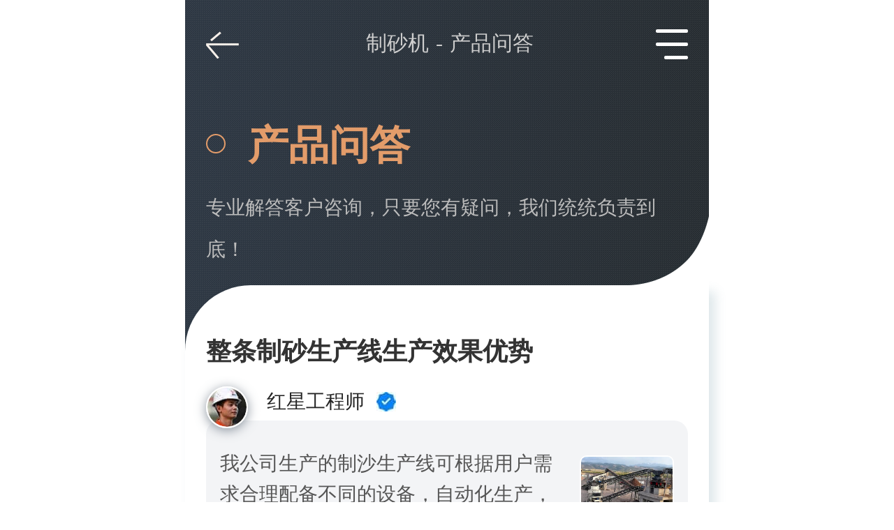

--- FILE ---
content_type: text/html
request_url: https://m.hxjq.com.cn/problem_1.html
body_size: 6046
content:
<!DOCTYPE html>
<html lang="zh">
<head>
    <meta http-equiv=Content-Type content="text/html; charset=utf-8" />
<meta name="viewport" content="width=device-width,initial-scale=1.0,maximum-scale=1.0,user-scalable=no" />
<meta http-equiv="Cache-Control" content="no-transform" />
<meta http-equiv="Cache-Control" content="no-siteapp" />
<meta name="applicable-device" content="mobile" />
<meta name="renderer" content="webkit" />
<meta name="force-rendering" content="webkit" />
<meta name="format-detection" content="telephone=no,email=no,address=no"/>
<meta http-equiv="X-UA-Compatible" content="Chrome=1,IE=Edge" />
<meta name="apple-mobile-web-app-capable" content="no" />
<meta name="apple-mobile-web-app-status-bar-style" content="black-translucent" />
<link href="/css/appindex.css" rel="stylesheet" />
<script src="/js/jquery-1.8.2.min.js"></script>
<script src="/js/flexible.min.js"></script>
<script src="/js/baidutj.js" type="text/javascript"></script>
<link rel="canonical" href="https://www.hxjq.com.cn/problem_1.html" />
<title>产品问答-河南制砂机厂家</title>

    <link href="/css/m_page.css" rel="stylesheet" />
</head>
<body>
    <div class="header container clearfix insideheader">
        <span class="websiteback"></span>
        <p class="Breadnav"><a href="/">制砂机</a>-<span>产品问答</span></p>
        <span class="header_icon" id="navicon" onclick="show()"><i></i></span>
<p class="header_nav" id="m_nav" style="display: none;">
    <a href="/">制砂机</a>
    <a href="/product2.html">制砂设备</a>
    <a href="/about.html">走进红星</a>
    <a href="/news_def.html">新闻中心</a>
    <a href="/cases.html">案例中心</a>
    <a href="/problem_1.html">产品问答</a>
    <a href="/contact.html">联系我们</a>
</p>
    </div>
    <div class="wapAnswerListOne container">
        <div class="wapAnswerListOneTop">
            <div class="wapAnswerListOneToptit"><h1>产品问答</h1></div>
            <p class="wapAnswerListOneToptxt">专业解答客户咨询，只要您有疑问，我们统统负责到底！</p>
        </div>
    </div>
    <div class="wapAnswerListTwo container">
        <ul>
                    <li>
                        <a href="/qu/75.html" class="wapAnswerListTwoTit">整条制砂生产线生产效果优势</a>
                        <div class="wapAnswerListTwoBox">
                            <p class="wapAnswerListTwoBoxtop">
                                <span><img src="/images/wapSixIcon01.png" title="红星工程师" alt="红星工程师" /></span>
                                红星工程师
                                <i><img src="/images/wapSixIcon02.jpg" title="红星工程师" alt="红星工程师" /></i>
                            </p>
                            <div class="wapAnswerListTwoBoxbom">
                                <p>我公司生产的制沙生产线可根据用户需求合理配备不同的设备，自动化生产，操作简单，破碎效率高，破碎比大，成品粒型好。感谢您对红星机器的支持和信任！</p>
                                <span><img src="https://www.hxjq.com.cn/wtm-Image/85dbf0d026774c318ad00be0b6813b67.jpg" title="整条制砂生产线生产效果优势" alt="整条制砂生产线生产效果优势" /></span>
                            </div>
                        </div>
                    </li>
                    <li>
                        <a href="/qu/68.html" class="wapAnswerListTwoTit">设备质量怎么样？</a>
                        <div class="wapAnswerListTwoBox">
                            <p class="wapAnswerListTwoBoxtop">
                                <span><img src="/images/wapSixIcon01.png" title="红星工程师" alt="红星工程师" /></span>
                                红星工程师
                                <i><img src="/images/wapSixIcon02.jpg" title="红星工程师" alt="红星工程师" /></i>
                            </p>
                            <div class="wapAnswerListTwoBoxbom">
                                <p>我公司生产的制砂机均选择精品钢材、高耐磨材料，采用技术和设计，做工精致，质量优良，设备结构合理，操作简便，保证设备长期无故障运转，请您放心选购。感谢您对红星机器的支持和信任！</p>
                                <span><img src="https://www.hxjq.com.cn/wtm-Image/343e45f814b24177b8ec698b3533924c.jpg" title="设备质量怎么样？" alt="设备质量怎么样？" /></span>
                            </div>
                        </div>
                    </li>
                    <li>
                        <a href="/qu/73.html" class="wapAnswerListTwoTit">该设备易损件使用寿命？</a>
                        <div class="wapAnswerListTwoBox">
                            <p class="wapAnswerListTwoBoxtop">
                                <span><img src="/images/wapSixIcon01.png" title="红星工程师" alt="红星工程师" /></span>
                                红星工程师
                                <i><img src="/images/wapSixIcon02.jpg" title="红星工程师" alt="红星工程师" /></i>
                            </p>
                            <div class="wapAnswerListTwoBoxbom">
                                <p>我公司设备易损件均采用高耐磨材料制作而成，经久耐用，使用寿命是普通易损件的两倍以上，欢迎致电咨询洽谈。感谢您对红星机器的支持和信任！</p>
                                <span><img src="https://www.hxjq.com.cn/wtm-Image/91eb3c30070d4576bce00f797271fedf.jpg" title="该设备易损件使用寿命？" alt="该设备易损件使用寿命？" /></span>
                            </div>
                        </div>
                    </li>
                    <li>
                        <a href="/qu/126.html" class="wapAnswerListTwoTit">该款复合式破碎机维修率高不？</a>
                        <div class="wapAnswerListTwoBox">
                            <p class="wapAnswerListTwoBoxtop">
                                <span><img src="/images/wapSixIcon01.png" title="红星工程师" alt="红星工程师" /></span>
                                红星工程师
                                <i><img src="/images/wapSixIcon02.jpg" title="红星工程师" alt="红星工程师" /></i>
                            </p>
                            <div class="wapAnswerListTwoBoxbom">
                                <p>我公司设备均采用国际先进技术，结构设计合理，利用石打石原理、叶轮自衬，磨损小，维修方便，安全可靠，故障率低，低于同行故障率两倍以上，请放心选购。感谢您对红星机器的支持和信任！</p>
                                <span><img src="https://www.hxjq.com.cn/wtm-Image/9137d12292424bb6a37be498a9121b64.jpg" title="该款复合式破碎机维修率高不？" alt="该款复合式破碎机维修率高不？" /></span>
                            </div>
                        </div>
                    </li>
                    <li>
                        <a href="/qu/40.html" class="wapAnswerListTwoTit">现在很多企业设备卖出去就不管客户了，让客户太失望了，造成严重损失。不知道你们的售后服务怎么样？</a>
                        <div class="wapAnswerListTwoBox">
                            <p class="wapAnswerListTwoBoxtop">
                                <span><img src="/images/wapSixIcon01.png" title="红星工程师" alt="红星工程师" /></span>
                                红星工程师
                                <i><img src="/images/wapSixIcon02.jpg" title="红星工程师" alt="红星工程师" /></i>
                            </p>
                            <div class="wapAnswerListTwoBoxbom">
                                <p>红星机器是一家良心企业，公司成立近三十年，始终坚持“为了客户的一切，为了一切的客户”，把服务做好，坚持“售前一团火，售中孺子牛，售后心贴心”的服务理念，保证客户得到好的客户体验，坚决保证客户的利益。选择红星选择放心！感谢您对红星机器的支持和信任！</p>
                                <span><img src="https://www.hxjq.com.cn/wtm-Image/8444957674dc4da5b47476084bf3ceba.jpg" title="现在很多企业设备卖出去就不管客户了，让客户太失望了，造成严重损失。不知道你们的售后服务怎么样？" alt="现在很多企业设备卖出去就不管客户了，让客户太失望了，造成严重损失。不知道你们的售后服务怎么样？" /></span>
                            </div>
                        </div>
                    </li>
                    <li>
                        <a href="/qu/41.html" class="wapAnswerListTwoTit">我们想要选择一家大企业买设备，这样的大企业质量比较有保障，不知道你们厂家规模怎么样？</a>
                        <div class="wapAnswerListTwoBox">
                            <p class="wapAnswerListTwoBoxtop">
                                <span><img src="/images/wapSixIcon01.png" title="红星工程师" alt="红星工程师" /></span>
                                红星工程师
                                <i><img src="/images/wapSixIcon02.jpg" title="红星工程师" alt="红星工程师" /></i>
                            </p>
                            <div class="wapAnswerListTwoBoxbom">
                                <p>红星机器是一家专注于矿山设备研究、生产的企业，实力强大，成立至今已有近三十年，占地面积200000平方米，拥有60000平方米标准化重型工业厂房，各种大、中型金加工、铆焊、装配设备200余台，在线员工千余人，拥有雄厚的科研和生产实力。欢迎您到厂实地参观。致电红星机器，我公司将派专车接送！感谢您对红星机器的支持和信任！</p>
                                <span><img src="https://www.hxjq.com.cn/wtm-Image/7cc19edb671a490abc8a9336f45863d0.jpg" title="我们想要选择一家大企业买设备，这样的大企业质量比较有保障，不知道你们厂家规模怎么样？" alt="我们想要选择一家大企业买设备，这样的大企业质量比较有保障，不知道你们厂家规模怎么样？" /></span>
                            </div>
                        </div>
                    </li>
                    <li>
                        <a href="/qu/32.html" class="wapAnswerListTwoTit">PE-800×1060颚式破碎机出料粒度是多少？</a>
                        <div class="wapAnswerListTwoBox">
                            <p class="wapAnswerListTwoBoxtop">
                                <span><img src="/images/wapSixIcon01.png" title="红星工程师" alt="红星工程师" /></span>
                                红星工程师
                                <i><img src="/images/wapSixIcon02.jpg" title="红星工程师" alt="红星工程师" /></i>
                            </p>
                            <div class="wapAnswerListTwoBoxbom">
                                <p>红星颚式破碎机为出料粒度可调型，PE-800×1060颚式破碎机出料粒度根据您的需求可在130-190mm之间任意调节，一台设备即可满足多种破碎粒度需求！感谢您对红星机器的支持和信任！</p>
                                <span><img src="https://www.hxjq.com.cn/wtm-Image/ea1c85d29d6c4e36811f8a70bd523601.jpg" title="PE-800×1060颚式破碎机出料粒度是多少？" alt="PE-800×1060颚式破碎机出料粒度是多少？" /></span>
                            </div>
                        </div>
                    </li>
                    <li>
                        <a href="/qu/33.html" class="wapAnswerListTwoTit">PE-1600×2100颚式破碎机产量能达到多少？是否能满足砂石厂日产3万吨的生产需求？</a>
                        <div class="wapAnswerListTwoBox">
                            <p class="wapAnswerListTwoBoxtop">
                                <span><img src="/images/wapSixIcon01.png" title="红星工程师" alt="红星工程师" /></span>
                                红星工程师
                                <i><img src="/images/wapSixIcon02.jpg" title="红星工程师" alt="红星工程师" /></i>
                            </p>
                            <div class="wapAnswerListTwoBoxbom">
                                <p>我公司生产的PE-1600×2100颚式破碎机最高产量可达2200t/h，该设备可24小时连续运转，完全可以满足贵公司的生产需求。感谢您对红星机器的支持和信任！</p>
                                <span><img src="https://www.hxjq.com.cn/wtm-Image/861b33553dfe427ca53e03b0924b68f9.jpg" title="PE-1600×2100颚式破碎机产量能达到多少？是否能满足砂石厂日产3万吨的生产需求？" alt="PE-1600×2100颚式破碎机产量能达到多少？是否能满足砂石厂日产3万吨的生产需求？" /></span>
                            </div>
                        </div>
                    </li>
                    <li>
                        <a href="/qu/34.html" class="wapAnswerListTwoTit">PE-1000×1200型号颚式破碎机价格？</a>
                        <div class="wapAnswerListTwoBox">
                            <p class="wapAnswerListTwoBoxtop">
                                <span><img src="/images/wapSixIcon01.png" title="红星工程师" alt="红星工程师" /></span>
                                红星工程师
                                <i><img src="/images/wapSixIcon02.jpg" title="红星工程师" alt="红星工程师" /></i>
                            </p>
                            <div class="wapAnswerListTwoBoxbom">
                                <p>我公司生产的PE-1000×1200颚式破碎机产量相对较大，价格也比较适中，而且能够满足大部分破碎生产，是各生产线的首道破碎环节，您可致电客服索要报价。感谢您对红星机器的支持和信任！</p>
                                <span><img src="https://www.hxjq.com.cn/wtm-Image/c0103f4ba3774891b446e5802d70b7ca.jpg" title="PE-1000×1200型号颚式破碎机价格？" alt="PE-1000×1200型号颚式破碎机价格？" /></span>
                            </div>
                        </div>
                    </li>
                    <li>
                        <a href="/qu/36.html" class="wapAnswerListTwoTit">颚式破碎机鄂板的使用寿命？多久需要更换一次鄂板？</a>
                        <div class="wapAnswerListTwoBox">
                            <p class="wapAnswerListTwoBoxtop">
                                <span><img src="/images/wapSixIcon01.png" title="红星工程师" alt="红星工程师" /></span>
                                红星工程师
                                <i><img src="/images/wapSixIcon02.jpg" title="红星工程师" alt="红星工程师" /></i>
                            </p>
                            <div class="wapAnswerListTwoBoxbom">
                                <p>鄂板使用寿命主要看生产时长和损毁程度，破碎不同的物料其使用寿命和磨损程度也不同。红星机器采用高耐磨材料作为鄂板的原材料，一般一年需要更换一次，若用来破碎石灰石则可使用两年。具体可咨询红星机器客服人员。感谢您对红星机器的支持和信任！</p>
                                <span><img src="https://www.hxjq.com.cn/wtm-Image/86d028c233304e1ca2f6462371a2346f.jpg" title="颚式破碎机鄂板的使用寿命？多久需要更换一次鄂板？" alt="颚式破碎机鄂板的使用寿命？多久需要更换一次鄂板？" /></span>
                            </div>
                        </div>
                    </li>
                    <li>
                        <a href="/qu/43.html" class="wapAnswerListTwoTit">购买的设备多久能发货？</a>
                        <div class="wapAnswerListTwoBox">
                            <p class="wapAnswerListTwoBoxtop">
                                <span><img src="/images/wapSixIcon01.png" title="红星工程师" alt="红星工程师" /></span>
                                红星工程师
                                <i><img src="/images/wapSixIcon02.jpg" title="红星工程师" alt="红星工程师" /></i>
                            </p>
                            <div class="wapAnswerListTwoBoxbom">
                                <p>现货产品一般可在三天之内安排发货，订单产品或整套生产线因要安排生产及地基处理等问题，根据合同约定时间发货。感谢您对红星机器的支持和信任！</p>
                                <span><img src="https://www.hxjq.com.cn/wtm-Image/850310287bd845a7bec955e8af963c11.jpg" title="购买的设备多久能发货？" alt="购买的设备多久能发货？" /></span>
                            </div>
                        </div>
                    </li>
                    <li>
                        <a href="/qu/44.html" class="wapAnswerListTwoTit">提供到厂安装吗？和到货时间是同一天吗？</a>
                        <div class="wapAnswerListTwoBox">
                            <p class="wapAnswerListTwoBoxtop">
                                <span><img src="/images/wapSixIcon01.png" title="红星工程师" alt="红星工程师" /></span>
                                红星工程师
                                <i><img src="/images/wapSixIcon02.jpg" title="红星工程师" alt="红星工程师" /></i>
                            </p>
                            <div class="wapAnswerListTwoBoxbom">
                                <p>我公司出售设备均提供现场安装服务，专业技术员到厂安装，保证设备稳定运行，顺利投产。具体请拨打客服电话咨询了解。感谢您对红星机器的支持和信任！ </p>
                                <span><img src="https://www.hxjq.com.cn/wtm-Image/5125f0f625ac447bb0bf29977ca3e595.jpg" title="提供到厂安装吗？和到货时间是同一天吗？" alt="提供到厂安装吗？和到货时间是同一天吗？" /></span>
                            </div>
                        </div>
                    </li>
                    <li>
                        <a href="/qu/46.html" class="wapAnswerListTwoTit">保证企业收益就要控制好成本，该设备投入生产运营成本低吗？</a>
                        <div class="wapAnswerListTwoBox">
                            <p class="wapAnswerListTwoBoxtop">
                                <span><img src="/images/wapSixIcon01.png" title="红星工程师" alt="红星工程师" /></span>
                                红星工程师
                                <i><img src="/images/wapSixIcon02.jpg" title="红星工程师" alt="红星工程师" /></i>
                            </p>
                            <div class="wapAnswerListTwoBoxbom">
                                <p>我公司产品质量优良，价格合理，处理量大，从根本上合理控制了成本投入。此外，该设备结构设计合理，操作简单，故障率低，设备中耐磨件均采用超耐磨材料，从运转和维护中入手，很好的控制了企业生产维护成本，满足客户对生产运营成本控制的需求。感谢您对红星机器的支持和信任！</p>
                                <span><img src="https://www.hxjq.com.cn/wtm-Image/5873add79d9d4a0c9b2806417c0eeb6d.jpg" title="保证企业收益就要控制好成本，该设备投入生产运营成本低吗？" alt="保证企业收益就要控制好成本，该设备投入生产运营成本低吗？" /></span>
                            </div>
                        </div>
                    </li>
                    <li>
                        <a href="/qu/49.html" class="wapAnswerListTwoTit">想了解多缸液压圆锥破碎机价格？</a>
                        <div class="wapAnswerListTwoBox">
                            <p class="wapAnswerListTwoBoxtop">
                                <span><img src="/images/wapSixIcon01.png" title="红星工程师" alt="红星工程师" /></span>
                                红星工程师
                                <i><img src="/images/wapSixIcon02.jpg" title="红星工程师" alt="红星工程师" /></i>
                            </p>
                            <div class="wapAnswerListTwoBoxbom">
                                <p>我公司生产多种规格的多缸液压圆锥破碎机，质量优良，价格合理，可满足您的多种破碎需求。不同规格的设备价格略有差异，具体您可致电我公司客服人员索要报价。感谢您对红星机器的支持和信任！</p>
                                <span><img src="https://www.hxjq.com.cn/wtm-Image/b0601c4508514ce5b33dcef2aa77af4b.jpg" title="想了解多缸液压圆锥破碎机价格？" alt="想了解多缸液压圆锥破碎机价格？" /></span>
                            </div>
                        </div>
                    </li>
                    <li>
                        <a href="/qu/50.html" class="wapAnswerListTwoTit">圆锥破易损件及使用寿命？</a>
                        <div class="wapAnswerListTwoBox">
                            <p class="wapAnswerListTwoBoxtop">
                                <span><img src="/images/wapSixIcon01.png" title="红星工程师" alt="红星工程师" /></span>
                                红星工程师
                                <i><img src="/images/wapSixIcon02.jpg" title="红星工程师" alt="红星工程师" /></i>
                            </p>
                            <div class="wapAnswerListTwoBoxbom">
                                <p>配件的质量直接决定了圆锥破的使用寿命和生产效率，圆锥破易损件中消耗最大的就是衬板了，因此红星机器对衬板的要求极高。我公司圆锥破衬板等易损件均采用高耐磨材料制作而成，经久耐用，欢迎致电咨询洽谈。感谢您对红星机器的支持和信任！</p>
                                <span><img src="https://www.hxjq.com.cn/wtm-Image/cda6b4e3493e46edad19c7c420117879.jpg" title="圆锥破易损件及使用寿命？" alt="圆锥破易损件及使用寿命？" /></span>
                            </div>
                        </div>
                    </li>
                    <li>
                        <a href="/qu/74.html" class="wapAnswerListTwoTit">维修方便吗</a>
                        <div class="wapAnswerListTwoBox">
                            <p class="wapAnswerListTwoBoxtop">
                                <span><img src="/images/wapSixIcon01.png" title="红星工程师" alt="红星工程师" /></span>
                                红星工程师
                                <i><img src="/images/wapSixIcon02.jpg" title="红星工程师" alt="红星工程师" /></i>
                            </p>
                            <div class="wapAnswerListTwoBoxbom">
                                <p>该设备采用国际先进技术，结构设计合理，安全可靠，操作简单，维修方便。如您在我公司购买的设备出现任何问题，欢迎致电客服人员，我公司将及时安排技术人员到场维修。感谢您对红星机器的支持和信任！</p>
                                <span><img src="https://www.hxjq.com.cn/wtm-Image/f555a98e1e4040969af5248b1f2602eb.jpg" title="维修方便吗" alt="维修方便吗" /></span>
                            </div>
                        </div>
                    </li>
                    <li>
                        <a href="/qu/89.html" class="wapAnswerListTwoTit">锤式破碎机的价格？</a>
                        <div class="wapAnswerListTwoBox">
                            <p class="wapAnswerListTwoBoxtop">
                                <span><img src="/images/wapSixIcon01.png" title="红星工程师" alt="红星工程师" /></span>
                                红星工程师
                                <i><img src="/images/wapSixIcon02.jpg" title="红星工程师" alt="红星工程师" /></i>
                            </p>
                            <div class="wapAnswerListTwoBoxbom">
                                <p>我公司生产多种型号的锤式破碎机，能够满足用户不同的破碎生产需求，不同型号产品价格也不同，具体可致电客服索要报价。感谢您对红星机器的支持和信任！</p>
                                <span><img src="https://www.hxjq.com.cn/wtm-Image/74969c9c85314a15bd5009bf8d3ff556.jpg" title="锤式破碎机的价格？" alt="锤式破碎机的价格？" /></span>
                            </div>
                        </div>
                    </li>
                    <li>
                        <a href="/qu/90.html" class="wapAnswerListTwoTit">锤式破碎机经常破碎硬度较大的石头，锤头磨损较一般的设备本来就比较严重，如何保证锤头的使用寿命？</a>
                        <div class="wapAnswerListTwoBox">
                            <p class="wapAnswerListTwoBoxtop">
                                <span><img src="/images/wapSixIcon01.png" title="红星工程师" alt="红星工程师" /></span>
                                红星工程师
                                <i><img src="/images/wapSixIcon02.jpg" title="红星工程师" alt="红星工程师" /></i>
                            </p>
                            <div class="wapAnswerListTwoBoxbom">
                                <p>我公司耐磨件全采用高耐磨材料精心设计制作而成，锤式破碎机主要用于破碎硬度高的物料，因此其锤头磨损较一般设备磨损较为严重，当锤头磨损至一定程度后，可以调换至另一面继续使用，以延长锤头使用寿命。感谢您对红星机器的支持和信任！</p>
                                <span><img src="https://www.hxjq.com.cn/wtm-Image/e06ce60921ac426e9e91f675bb47ce6e.jpg" title="锤式破碎机经常破碎硬度较大的石头，锤头磨损较一般的设备本来就比较严重，如何保证锤头的使用寿命？" alt="锤式破碎机经常破碎硬度较大的石头，锤头磨损较一般的设备本来就比较严重，如何保证锤头的使用寿命？" /></span>
                            </div>
                        </div>
                    </li>
                    <li>
                        <a href="/qu/91.html" class="wapAnswerListTwoTit">设备整机质量如何？</a>
                        <div class="wapAnswerListTwoBox">
                            <p class="wapAnswerListTwoBoxtop">
                                <span><img src="/images/wapSixIcon01.png" title="红星工程师" alt="红星工程师" /></span>
                                红星工程师
                                <i><img src="/images/wapSixIcon02.jpg" title="红星工程师" alt="红星工程师" /></i>
                            </p>
                            <div class="wapAnswerListTwoBoxbom">
                                <p>我公司是一家成立几十年的老牌企业，始终视产品质量为生命，采用优质钢材作为原材料，采用先进设计工艺，结构合理，质量优良，请放心选购。感谢您对红星机器的支持和信任！</p>
                                <span><img src="https://www.hxjq.com.cn/wtm-Image/5ea8bbc18d2f4d449cf5783ee324ea0b.jpg" title="设备整机质量如何？" alt="设备整机质量如何？" /></span>
                            </div>
                        </div>
                    </li>
                    <li>
                        <a href="/qu/98.html" class="wapAnswerListTwoTit">公司欲购置几台锤式破碎机，不知道贵公司该设备维护成本如何？</a>
                        <div class="wapAnswerListTwoBox">
                            <p class="wapAnswerListTwoBoxtop">
                                <span><img src="/images/wapSixIcon01.png" title="红星工程师" alt="红星工程师" /></span>
                                红星工程师
                                <i><img src="/images/wapSixIcon02.jpg" title="红星工程师" alt="红星工程师" /></i>
                            </p>
                            <div class="wapAnswerListTwoBoxbom">
                                <p>该设备结构设计合理，操作简单，故障率低，设备中耐磨件均采用超耐磨材料，更换耐磨件和易损件的次数降低了，设备维护成本也就低了。感谢您对红星机器的支持和信任！/p</p>
                                <span><img src="https://www.hxjq.com.cn/wtm-Image/6581741efb704963b9a401ca3acb0706.jpg" title="公司欲购置几台锤式破碎机，不知道贵公司该设备维护成本如何？" alt="公司欲购置几台锤式破碎机，不知道贵公司该设备维护成本如何？" /></span>
                            </div>
                        </div>
                    </li>
                    <li>
                        <a href="/qu/112.html" class="wapAnswerListTwoTit">你好，我想咨询移动破碎站的价格？</a>
                        <div class="wapAnswerListTwoBox">
                            <p class="wapAnswerListTwoBoxtop">
                                <span><img src="/images/wapSixIcon01.png" title="红星工程师" alt="红星工程师" /></span>
                                红星工程师
                                <i><img src="/images/wapSixIcon02.jpg" title="红星工程师" alt="红星工程师" /></i>
                            </p>
                            <div class="wapAnswerListTwoBoxbom">
                                <p>我公司生产的移动破碎站包括轮胎式移动破碎站和履带式移动破碎站，且可根据用户需求配备不同的设备，如履带式圆锥移动破碎站、轮胎式反击破移动破碎站、满足用户不同的破碎生产需求，不同型号产品价格也不相同，具体可致电客服索要报价。感谢您对红星机器的支持和信任！</p>
                                <span><img src="https://www.hxjq.com.cn/wtm-Image/24ae6b49b2244d72a9992cb2b062f7cf.jpg" title="你好，我想咨询移动破碎站的价格？" alt="你好，我想咨询移动破碎站的价格？" /></span>
                            </div>
                        </div>
                    </li>
                    <li>
                        <a href="/qu/138.html" class="wapAnswerListTwoTit">售后服务怎么样？</a>
                        <div class="wapAnswerListTwoBox">
                            <p class="wapAnswerListTwoBoxtop">
                                <span><img src="/images/wapSixIcon01.png" title="红星工程师" alt="红星工程师" /></span>
                                红星工程师
                                <i><img src="/images/wapSixIcon02.jpg" title="红星工程师" alt="红星工程师" /></i>
                            </p>
                            <div class="wapAnswerListTwoBoxbom">
                                <p>设备的交付使用和项目的验收竣工不是服务的结束，而是服务的开始。红星机器30年专注于矿山设备设计与制造，拥有现代化、信息化的售后管理系统和专业的售后服务团队。从常用配件供应到设备维护、维修，为客户提供“一站式”服务，彻底免除客户后顾之忧。感谢您对红星机器的支持和信任！</p>
                                <span><img src="https://www.hxjq.com.cn/wtm-Image/6f6c631a79734d3faca8de2951db8d8a.jpg" title="售后服务怎么样？" alt="售后服务怎么样？" /></span>
                            </div>
                        </div>
                    </li>
                    <li>
                        <a href="/qu/116.html" class="wapAnswerListTwoTit">耐磨件的使用寿命</a>
                        <div class="wapAnswerListTwoBox">
                            <p class="wapAnswerListTwoBoxtop">
                                <span><img src="/images/wapSixIcon01.png" title="红星工程师" alt="红星工程师" /></span>
                                红星工程师
                                <i><img src="/images/wapSixIcon02.jpg" title="红星工程师" alt="红星工程师" /></i>
                            </p>
                            <div class="wapAnswerListTwoBoxbom">
                                <p>我公司设备易损件均采用高耐磨材料制作而成，经久耐用，使用寿命是普通易损件的两倍以上，欢迎致电咨询洽谈。感谢您对红星机器的支持和信任！</p>
                                <span><img src="https://www.hxjq.com.cn/wtm-Image/30c3bdd6cbef46df813f8e16ea0372ec.jpg" title="耐磨件的使用寿命" alt="耐磨件的使用寿命" /></span>
                            </div>
                        </div>
                    </li>
                    <li>
                        <a href="/qu/117.html" class="wapAnswerListTwoTit">该设备产品优势在哪里？</a>
                        <div class="wapAnswerListTwoBox">
                            <p class="wapAnswerListTwoBoxtop">
                                <span><img src="/images/wapSixIcon01.png" title="红星工程师" alt="红星工程师" /></span>
                                红星工程师
                                <i><img src="/images/wapSixIcon02.jpg" title="红星工程师" alt="红星工程师" /></i>
                            </p>
                            <div class="wapAnswerListTwoBoxbom">
                                <p>该移动式破碎站的推出消除了破碎时繁琐的钢架结构，地基的建设，节省了大量的时间。移动破碎站可直接选定场地，直接开到现场，不需运输，直接达到成品粒度。同时大大降低了投资成本，但却提高了投资收入。感谢您对红星机器的支持和信任！</p>
                                <span><img src="https://www.hxjq.com.cn/wtm-Image/f88aa54ad97f4738a7f0f430f6144b56.jpg" title="该设备产品优势在哪里？" alt="该设备产品优势在哪里？" /></span>
                            </div>
                        </div>
                    </li>
            
        </ul>
        <div class="page-panel">
                        <div class="all-page">
                <div class="page-list">
                    
                        <li class='active'><a href="/problem_1.html"><span>1</span></a></li>
                        <li><a href="/problem_2.html"><span>2</span></a></li>
                 
                </div>
             </div>
<ul class="pager">
                <li class="disabled"><span>上一页</span></li>
            <li class="active1">
                <span class="num"><strong style="color:red;">1</strong>/2</span>
            </li>
        <li><a href="/problem_2.html">下一页</a></li>
</ul>


        </div>
    </div>
    <script src="/js/clipboard.min.js"></script>
<script src="/js/mfooter.js"></script>
<script language="javascript" src="https://pqt.zoosnet.net/LR/Chatpre.aspx?id=PQT80633009&float=0&lng=cn"></script>
<div style="display:none">
    <script charset="UTF-8" id="LA_COLLECT" src="//sdk.51.la/js-sdk-pro.min.js"></script>
    <script>LA.init({id: "JgbW8CudvoH7Z7R1",ck: "JgbW8CudvoH7Z7R1",autoTrack:true})</script>
</div>



    <script>$(".page-panel .num").on("click", function () { $(".all-page").slideToggle(); });</script>
</body>

</html>

--- FILE ---
content_type: text/css
request_url: https://m.hxjq.com.cn/css/appindex.css
body_size: 12751
content:
@charset "UTF-8"; html, body { -webkit-overflow-scrolling: touch; -o-overflow-scrolling: touch; } html, body, div, h1, h2, h3, h4, h5, h6, ul, ol, dl, li, dt, dd, p, blockquote, pre, form, fieldset, figure, figcaption, table, th, td img { margin: 0; padding: 0; } a, abbr, acronym, address, big, blockquote, body, caption, cite, code, dd, dl, dt, fieldset, form, h1, time, h2, h3, h4, h5, h6, html, img, ins, kbd, label, legend, li, ol, p, pre, q, s, samp, small, span, strike, strong, ul { margin: 0; padding: 0; border: 0; outline: 0; vertical-align: baseline; } body { font-family: "Heiti SC", HelveticaNeue, Droidsansfallback, "Droid Sans", "微软雅黑"; font-size: 0.4rem; text-align: left; margin: 0 auto; line-height: 0.8rem; background: #fff; color: #333; font-weight: normal; -moz-osx-font-smoothing: grayscale; -webkit-font-smoothing: antialiased; padding-bottom: 2.1333333333rem; } article, aside, details, figcaption, figure, footer, header, hgroup, menu, nav, section { display: block; } .transition { transition: all 0.5s; -webkit-transition: all 0.5s; -moz-transition: all 0.5s; } * { -webkit-box-sizing: border-box; -moz-box-sizing: border-box; box-sizing: border-box; -webkit-touch-callout: none; outline: none; } a:link, a:active, a:visited, a:hover { -webkit-tap-highlight-color: rgba(0, 0, 0, 0); -webkit-tap-highlight-color: transparent; } button { border-radius: 0px; -webkit-border-radius: 0px; outline: none; } input { border-radius: 0; outline: none; -webkit-tap-highlight-color: rgba(0, 0, 0, 0); } input[type=submit] { border-radius: 0px; -webkit-border-radius: 0px; outline: none; -webkit-appearance: none; } input:-ms-clear { display: none; } input, textarea { border: 0; } textarea { resize: none; -webkit-appearance: none; outline: none; font-family: "Heiti SC", HelveticaNeue, Droidsansfallback, "Droid Sans", "微软雅黑"; } img { border: 0; vertical-align: middle; } ul, li { list-style: none; } .caseshowtwo table td, .newshowthree table td, .proshowfour table td, .questionSix table td { font-size: 0.3733333333rem; line-height: 0.6666666667rem; padding: 0.1333333333rem 0.1333333333rem; word-wrap: break-word; } .caseshowtwo table th, .newshowthree table th, .proshowfour table th, .questionSix table th { font-size: 0.3733333333rem; line-height: 0.5333333333rem; padding: 0.2rem 0.1333333333rem; word-wrap: break-word; } a:link, a:visited { color: #333; text-decoration: none; } a:hover, a:active { color: #fb0909; text-decoration: none; } img { MAX-WIDTH: 100% !important; HEIGHT: auto !important; _width: expression(this.width > 100% ? "100%" :this.width) !important; } .clearfix:after { content: "."; display: block; height: 0; clear: both; visibility: hidden; font-size: 0px; } .container { clear: both; width: 100%; max-width: 750px; min-width: 320px; margin: 0 auto; padding: 0px 0px; position: relative; } .header { position: absolute; left: 50%; transform: translateX(-50%); z-index: 105; padding: 0.4266666667rem 0.4rem 0rem 0.4933333333rem; top: 0rem; } .header .logo { float: left; width: 3.92rem; } .header .header_icon { float: right; width: 0.6133333333rem; cursor: pointer; position: absolute; right: 0.4rem; top: 50%; margin-top: -0.0666666667rem; } .header .header_icon i { background: #fff; width: 100%; height: 0.0666666667rem; border-radius: 0.0266666667rem; position: relative; margin-top: 0.2533333333rem; margin-bottom: 0.2533333333rem; transition: all 0.5s; display: block; } .header .header_icon i:before, .header .header_icon i:after { content: ""; position: absolute; background: inherit; right: 0rem; height: inherit; display: block; transition: all 0.5s; border-radius: 0.0266666667rem; } .header .header_icon i:before { top: -0.2533333333rem; width: 100%; } .header .header_icon i:after { bottom: -0.2533333333rem; width: 0.4533333333rem; } .header .header_icon.intro i { background: none; } .header .header_icon.intro i:before, .header .header_icon.intro i:after { width: 100%; background: #fff; } .header .header_icon.intro i:before { top: -0.0133333333rem; transform: rotate(-45deg); } .header .header_icon.intro i:after { bottom: 0rem; transform: rotate(45deg); } .header .header_nav { position: absolute; right: 0.2666666667rem; top: 1.4666666667rem; background: #fff; border-radius: 0.1333333333rem; width: 3.2rem; display: none; box-shadow: 0rem 0rem 0.1333333333rem rgba(0, 0, 0, 0.1); padding: 0rem 0.2666666667rem; } .header .header_nav:after { content: ""; position: absolute; width: 0rem; height: 0rem; border-top: 0rem; border-left: 0.1333333333rem solid transparent; border-right: 0.1333333333rem solid transparent; border-bottom: 0.1333333333rem solid #fff; right: 0.2rem; top: -0.1333333333rem; } .header .header_nav a { clear: both; display: block; padding: 0.0666666667rem 0rem; text-align: center; color: #555; border-bottom: 1px solid #ddd; font-size: 0.4rem; } .header .header_nav a:last-child { border: 0rem; } .header.insideheader .header_icon { margin-top: 0rem; top: 0.56rem; } .header.insideheader .websiteback { position: absolute; left: 0.4rem; top: 0.6rem; width: 0.6266666667rem; height: 0.52rem; display: block; background: url(../images/wapArrow01.png) no-repeat left center; background-size: 100%; line-height: 1.1; z-index: 2; cursor: pointer; } .header.insideheader .Breadnav { clear: both; display: block; padding: 0rem 0.6933333333rem 0rem 0.6933333333rem; text-align: center; color: #cecece; font-size: 0.4rem; line-height: 0.8rem; } .header.insideheader .Breadnav a { color: #cecece; } .header.insideheader .Breadnav span, .header.insideheader .Breadnav a { padding: 0rem 0.1333333333rem; } .wapOne { clear: both; display: block; background: url(../images/wap_homeBg.jpg) no-repeat center top; background-size: 100%; padding: 2.6533333333rem 0.4rem 2.2933333333rem 0.4rem; position: relative; } .wapOne .wapBanTop { clear: both; display: block; margin-bottom: 2.6666666667rem; } .wapOne .wapBanTop h1 { clear: both; display: block; line-height: 1.1; padding-bottom: 0.32rem; font-size: 0.9066666667rem; color: #dddfe1; } .wapOne .wapBanTop span { clear: both; display: block; line-height: 1; color: #e39c6a; text-align: left; font-size: 0.4rem; } .wapOne .wapBanIcon { clear: both; display: block; position: absolute; top: 5.2666666667rem; left: 0.4rem; right: 0.4rem; } .wapOne .wapBanIcon li { float: left; width: 1.7333333333rem; margin-right: 0.7333333333rem; cursor: pointer; } .wapOne .wapBanIcon li i { clear: both; display: block; width: 1.7333333333rem; height: 1.3333333333rem; border-radius: 0.2666666667rem; position: relative; overflow: hidden; } .wapOne .wapBanIcon li i:before { content: ""; position: absolute; left: 0px; top: 0px; right: 0px; bottom: 0px; background: #143552; background: -webkit-linear-gradient(top, #143552, #385f82); background: -o-linear-gradient(top, #143552, #385f82); background: linear-gradient(to bottom, #143552, #385f82); border-radius: 0.2666666667rem; z-index: 2; } .wapOne .wapBanIcon li i img { position: relative; z-index: 3; opacity: 0.7; } .wapOne .wapBanIcon li span { clear: both; display: block; text-align: center; color: rgba(255, 255, 255, 0.5); font-size: 0.3733333333rem; line-height: 1.1; padding-top: 0.2rem; } .wapOne .wapBanIcon li.on i:after { content: ""; position: absolute; left: 0px; top: 0px; right: 0px; bottom: 0px; background: #e8edf1; background: -webkit-linear-gradient(top, #e8edf1, #6d8aa3); background: -o-linear-gradient(top, #e8edf1, #6d8aa3); background: linear-gradient(to bottom, #e8edf1, #6d8aa3); border-radius: 0.2666666667rem; z-index: 1; } .wapOne .wapBanIcon li.on i:before { left: 1px; top: 1px; right: 1px; bottom: 1px; background: #2d8ac7; background: -webkit-linear-gradient(top, #2d8ac7, #213d56); background: -o-linear-gradient(top, #2d8ac7, #213d56); background: linear-gradient(to bottom, #2d8ac7, #213d56); } .wapOne .wapBanIcon li.on span { color: #fff; } .wapOne .wapBan { clear: both; display: block; width: 100%; overflow: hidden; margin-bottom: 0.9333333333rem; position: relative; } .wapOne .wapBan .swiper-wrapper { position: relative; width: 100%; height: 100%; z-index: 1; display: -webkit-box; display: -moz-box; display: -ms-flexbox; display: -webkit-flex; display: flex; -webkit-backface-visibility: hidden; -moz-backface-visibility: hidden; -webkit-transition-property: -webkit-transform; -moz-transition-property: -moz-transform; -o-transition-property: -o-transform; -ms-transition-property: -ms-transform; transition-property: transform; -webkit-box-sizing: content-box; -moz-box-sizing: content-box; box-sizing: content-box; -webkit-transform: translate3d(0, 0, 0); -moz-transform: translate3d(0, 0, 0); -o-transform: translate(0, 0); -ms-transform: translate3d(0, 0, 0); transform: translate3d(0, 0, 0); } .wapOne .wapBan .swiper-wrapper .swiper-slide { -webkit-flex-shrink: 0; -ms-flex: 0 0 auto; flex-shrink: 0; width: 100%; height: 100%; position: relative; -webkit-flex-shrink: 0; -ms-flex: 0 0 auto; flex-shrink: 0; width: 100%; height: 100%; position: relative; display: -webkit-box; display: -ms-flexbox; display: -webkit-flex; display: flex; -webkit-box-pack: center; -ms-flex-pack: center; -webkit-justify-content: center; justify-content: center; -webkit-box-align: center; -ms-flex-align: center; -webkit-align-items: center; align-items: center; } .wapOne .wapBan .swiper-wrapper .swiper-slide:after { content: ""; position: absolute; width: 9.2rem; height: 7.6rem; background: url(../images/wap_banBg.png) no-repeat center top; background-size: 9.2rem; top: 0.2666666667rem; left: 50%; margin-left: -4.6rem; } .wapOne .wapBan .swiper-wrapper .swiper-slide .wapBanBox { position: relative; z-index: 2; } .wapOne .wapBan .swiper-wrapper .swiper-slide .wapBanBox .wapBanMid { clear: both; display: block; } .wapOne .wapBan .swiper-wrapper .swiper-slide .wapBanBox .wapBanMid img { clear: both; display: block; width: 100%; } .wapOne .wapBan .swiper-wrapper .swiper-slide .wapBanBox .wapBanBom { clear: both; display: block; overflow: hidden; padding-top: 0.4rem; } .wapOne .wapBan .swiper-wrapper .swiper-slide .wapBanBox .wapBanBom li { float: left; margin-left: 2.1739130435%; width: 47.8260869565%; position: relative; } .wapOne .wapBan .swiper-wrapper .swiper-slide .wapBanBox .wapBanBom li:after { content: ""; position: absolute; left: 0rem; top: 0rem; bottom: 0rem; background: #777d84; border-radius: 0.0266666667rem; width: 0.0533333333rem; } .wapOne .wapBan .swiper-wrapper .swiper-slide .wapBanBox .wapBanBom li span { clear: both; display: block; line-height: 1.1; color: #777d84; font-size: 0.3466666667rem; margin-left: 9.8360655738%; } .wapOne .wapBan .swiper-wrapper .swiper-slide .wapBanBox .wapBanBom li strong { clear: both; display: block; line-height: 1.1; color: #fff; font-size: 0.5066666667rem; margin-left: 9.8360655738%; margin-top: 0.32rem; } .wapOne .wapOneBtn { clear: both; display: block; width: 9.2rem; height: 2.12rem; border: 1px solid #83624c; border-radius: 0.5333333333rem 0.5333333333rem 0.96rem 0.5333333333rem; } .wapOne .wapOneBtn a { clear: both; display: block; margin: 0.12rem; border-radius: 0.4266666667rem 0.4266666667rem 0.9066666667rem 0.4266666667rem; background: #ffd3a8; background: -webkit-linear-gradient(left, #ffd5aa, #ffbd87); background: -o-linear-gradient(left, #ffd5aa, #ffbd87); background: linear-gradient(to right, #ffd5aa, #ffbd87); width: 8.9333333333rem; height: 1.8533333333rem; position: relative; padding-top: 0.4rem; padding-left: 0.36rem; } .wapOne .wapOneBtn a i { clear: both; display: block; font-style: normal; line-height: 1.1; color: #684e3c; font-size: 0.3733333333rem; text-align: left; margin-bottom: 0.2rem; } .wapOne .wapOneBtn a strong { clear: both; display: block; font-style: normal; line-height: 1.1; text-align: left; width: 5.56rem; } .wapOne .wapOneBtn a strong img { width: 100%; } .wapOne .wapOneBtn a span { position: absolute; right: 0.2133333333rem; top: 0.1733333333rem; width: 1.5066666667rem; height: 1.48rem; border-radius: 0.3466666667rem 0.3466666667rem 0.8rem 0.3466666667rem; box-shadow: 0rem 0.0666666667rem 0.0666666667rem rgba(153, 20, 26, 0.6); background: #ea373f; border: 1px dotted #fff; color: #fff; font-size: 0.4266666667rem; line-height: 0.56rem; font-weight: bold; padding: 0.1333333333rem 0.2666666667rem 0rem 0.2666666667rem; } .wapTit { clear: both; display: block; text-align: center; background: url(../images/wapTwoIcon03.png) no-repeat center top; background-size: 81.884057971%; font-size: 0.7466666667rem; color: #1c1c1c; font-weight: bold; line-height: 1.1; padding-top: 0.5066666667rem; } .wapTwo { clear: both; background: url(../images/wapTwoIcon02.jpg) repeat left top; background-size: 1.3733333333rem; width: 100%; position: relative; box-shadow: 0.2266666667rem 0.2266666667rem 0.5066666667rem rgba(91, 135, 150, 0.53); border-radius: 0rem 1.2533333333rem 0.4533333333rem 0.4533333333rem; padding: 0.8533333333rem 0.4rem 1.2rem 0.4rem; margin-top: -1.2666666667rem; } .wapTwo:after { content: ""; position: absolute; left: 0rem; width: 1.4rem; height: 1.3333333333rem; background: url(../images/wapTwoIcon01.png) no-repeat left bottom; background-size: 100%; top: -1.3333333333rem; } .wapTwo .wapTwoBox { clear: both; display: block; overflow: hidden; padding-top: 0.9333333333rem; margin-bottom: 0.2rem; } .wapTwo .wapTwoBox .wapTwoBoxPic { width: 48.5507246377%; border-radius: 0.4266666667rem; overflow: hidden; } .wapTwo .wapTwoBox .wapTwoBoxTxt { width: 46.3768115942%; } .wapTwo .wapTwoBox .wapTwoBoxTxt li { clear: both; display: block; background: url(../images/wapTwoIcon04.png) no-repeat left 0.1333333333rem; background-size: 0.44rem; padding-left: 0.8rem; text-align: left; color: #73767e; font-size: 0.3733333333rem; line-height: 0.6933333333rem; margin-top: 0.3066666667rem; padding-bottom: 0.5333333333rem; } .wapTwo .wapTwoBox .wapTwoBoxTxt li:last-child { padding-bottom: 0rem; } .wapTwo .wapTwoBox .wapTwoBoxfl { float: left; } .wapTwo .wapTwoBox .wapTwoBoxfr { float: right; } .wapThree { clear: both; display: block; padding: 1.0666666667rem 0.4rem 0rem 0.4rem; } .wapThree ul { clear: both; display: block; } .wapThree ul li { clear: both; display: block; padding-top: 0.8533333333rem; margin-bottom: 0.08rem; position: relative; } .wapThree ul li .wapThreePic { clear: both; display: block; overflow: hidden; border-radius: 0.48rem; box-shadow: 0rem 0.1066666667rem 0.2133333333rem rgba(113, 132, 139, 0.35); position: relative; } .wapThree ul li .wapThreePic:after { content: ""; position: absolute; left: 0rem; width: 100%; bottom: 0rem; height: 100%; background: #323948; background: -webkit-linear-gradient(top, rgba(50, 57, 72, 0), #323948); background: -o-linear-gradient(top, rgba(50, 57, 72, 0), #323948); background: linear-gradient(to bottom, rgba(50, 57, 72, 0), #323948); } .wapThree ul li .wapThreeBox { position: absolute; right: 0.1866666667rem; left: 0.1866666667rem; bottom: 0.2133333333rem; border-radius: 0.4266666667rem; background: url(../images/wapThreeIcon02.png) no-repeat 7.4666666667rem 0.8rem #fff; background-size: 36.3768115942%; padding: 0.6133333333rem 0.9333333333rem 0.28rem 0.6666666667rem; } .wapThree ul li .wapThreeBox > a { clear: both; display: block; line-height: 1.1; text-overflow: ellipsis; white-space: nowrap; overflow: hidden; color: #151515; font-size: 0.48rem; font-weight: bold; text-align: left; padding-bottom: 0.2933333333rem; } .wapThree ul li .wapThreeBox p { clear: both; display: block; line-height: 0.88rem; font-size: 0.4rem; color: #333333; background: url(../images/wapThreeIcon01.png) no-repeat left 0.2666666667rem; background-size: 0.28rem; padding-left: 0.5333333333rem; } .wapThree ul li .wapThreeBox p strong { font-weight: normal; } .wapThree ul li .wapThreeBox span { position: absolute; right: -0.1866666667rem; bottom: 0.72rem; width: 0.8rem; border-radius: 0.3333333333rem 0rem 0rem 0.3333333333rem; box-shadow: 0rem 0.0666666667rem 0.28rem rgba(189, 19, 27, 0.61); background: #ea373f; padding: 0.2666666667rem 0.1333333333rem; } .wapThree ul li .wapThreeBox span:after { content: ""; position: absolute; left: 0.0266666667rem; right: 0rem; top: 0.0266666667rem; bottom: 0.0266666667rem; z-index: 1; border: 1px dotted #fff; border-radius: 0.3333333333rem 0rem 0rem 0.3333333333rem; } .wapThree ul li .wapThreeBox span a { clear: both; display: block; position: relative; z-index: 2; color: #fff; font-weight: bold; font-size: 0.3733333333rem; font-weight: bold; text-align: center; line-height: 1.1; } .wapFour { clear: both; display: block; padding: 1.0666666667rem 0.4rem 1.2533333333rem 0.4rem; } .wapFour ul { clear: both; display: block; margin-left: -5.5072463768%; } .wapFour ul li { float: left; margin-left: 5.2197802198%; width: 44.7802197802%; position: relative; padding-top: 0.8533333333rem; margin-bottom: 0.08rem; } .wapFour ul li .wapFourPic { clear: both; display: block; border-radius: 0.5333333333rem; overflow: hidden; } .wapFour ul li .wapFourPic img { width: 100%; } .wapFour ul li .wapFourTit { position: absolute; right: 0rem; bottom: 0rem; background: rgba(255, 255, 255, 0.95); border-radius: 0.5333333333rem 0rem 0.5333333333rem 0rem; color: #1c1c1c; font-size: 0.4rem; line-height: 0.6666666667rem; padding: 0.1733333333rem; text-align: center; width: 3.6266666667rem; text-overflow: ellipsis; white-space: nowrap; overflow: hidden; box-shadow: 0.2rem 0.2rem 0.4666666667rem rgba(38, 44, 63, 0.17); } .wapFive { clear: both; background: url(../images/wapTwoIcon02.jpg) repeat left top; background-size: 1.3733333333rem; width: 100%; position: relative; box-shadow: 0.2266666667rem 0.2266666667rem 0.5066666667rem rgba(91, 135, 150, 0.53); border-radius: 1.2533333333rem 0rem 0.4533333333rem 0.4533333333rem; padding: 0.8533333333rem 0.4rem 1.2rem 0.4rem; } .wapFive:after { content: ""; position: absolute; right: 0rem; width: 1.4rem; height: 1.3333333333rem; background: url(../images/wapTwoIcon05.png) no-repeat left bottom; background-size: 100%; top: -1.3333333333rem; } .wapFive ul { clear: both; padding-top: 0.1333333333rem; } .wapFive ul li { clear: both; display: block; margin-top: 0.6666666667rem; position: relative; overflow: hidden; } .wapFive ul li span { float: left; width: 15.2173913043%; color: #e39c6a; line-height: 1.1; position: relative; font-size: 0.4rem; margin-top: 0.4666666667rem; } .wapFive ul li span i { clear: both; display: block; line-height: 1.1; color: #aea9a5; font-size: 0.2933333333rem; padding-top: 0.1333333333rem; font-style: normal; } .wapFive ul li span:after { content: ""; position: absolute; right: 0rem; top: 0.24rem; width: 33.3333333333%; height: 0rem; border: 0rem; border-top: 1px dotted #e39c6a; } .wapFive ul li a { float: right; width: 84.7826086957%; background: #fff; border-radius: 0.2666666667rem; padding: 0.3733333333rem 0.3733333333rem; color: #444347; font-size: 0.4rem; line-height: 0.6666666667rem; text-align: left; } .wapSix { clear: both; display: block; padding: 1.2666666667rem 0.4rem 0.5333333333rem 0.4rem; } .wapSix ul { clear: both; display: block; } .wapSix ul li { clear: both; display: block; padding-top: 0.8rem; } .wapSix ul li .wapSixTit { clear: both; display: block; font-size: 0.48rem; font-weight: bold; line-height: 0.6666666667rem; text-align: left; padding-bottom: 0.3333333333rem; } .wapSix ul li .wapSixBox { clear: both; display: block; } .wapSix ul li .wapSixBox .wapSixBoxtop { clear: both; display: block; color: #252525; font-size: 0.3733333333rem; line-height: 0.5866666667rem; position: relative; padding-left: 1.16rem; padding-bottom: 0.0666666667rem; } .wapSix ul li .wapSixBox .wapSixBoxtop span { position: absolute; overflow: hidden; left: 0rem; top: 0rem; border: 0.0266666667rem solid #fff; width: 0.8rem; height: 0.8rem; border-radius: 50%; box-shadow: 0rem 0.04rem 0.2133333333rem rgba(102, 115, 128, 0.76); } .wapSix ul li .wapSixBox .wapSixBoxtop span img { clear: both; display: block; border-radius: 50%; } .wapSix ul li .wapSixBox .wapSixBoxtop i { display: inline-block; width: 0.3733333333rem; margin-left: 0.1333333333rem; padding-top: 0.1066666667rem; line-height: 1; } .wapSix ul li .wapSixBox .wapSixBoxtop i img { vertical-align: top; } .wapSix ul li .wapSixBox .wapSixBoxbom { clear: both; display: block; background: #f3f4f6; border-radius: 0.2666666667rem; padding: 0.5333333333rem 0.2666666667rem; overflow: hidden; } .wapSix ul li .wapSixBox .wapSixBoxbom p { float: left; width: 75.3846153846%; font-size: 0.3733333333rem; line-height: 0.5866666667rem; color: #555555; text-align: left; word-break: break-all; display: -webkit-box; -webkit-line-clamp: 3; -webkit-box-orient: vertical; overflow: hidden; } .wapSix ul li .wapSixBox .wapSixBoxbom span { float: right; width: 20.7692307692%; border: 0.0266666667rem solid #fff; border-radius: 0.1333333333rem; overflow: hidden; margin-top: 0.1333333333rem; } #scrollUp { position: fixed; width: 0.6933333333rem; height: 0.6933333333rem; border: 1px solid #fcc98b; background: rgba(252, 201, 139, 0.1); right: 0.1333333333rem; bottom: 2.6666666667rem; border-radius: 0.1333333333rem; overflow: hidden; cursor: pointer; display: none; z-index: 999999; } #scrollUp img { vertical-align: top; width: 100%; } .wapFix { width: 100%; position: fixed; bottom: 0rem; left: 50%; margin-left: -50%; height: 2.04rem; z-index: 1080; background: url(../images/wapFixBg.png) no-repeat center bottom; background-size: 100%; } .wapFix.night { background: url(../images/wapFixBg01.png) no-repeat center bottom; background-size: 100%; height: 1.9333333333rem; } .wapFix.night .wapFixFour { clear: both; display: block; position: relative; height: 100%; } .wapFix.night .wapFixFour span { clear: both; display: block; color: #dcdcdc; font-size: 0.3733333333rem; line-height: 1; padding-top: 1rem; padding-left: 0.5733333333rem; } .wapFix.night .wapFixFour i { position: absolute; right: 1.0933333333rem; bottom: 0.48rem; width: 2.8933333333rem; height: 1.1866666667rem; border-radius: 0.2666666667rem; text-align: left; line-height: 1.1866666667rem; color: #fff; font-weight: bold; font-size: 0.4266666667rem; background: url(../images/wapFixIcon03.png) no-repeat 22px center #ea373f; background-size: 0.44rem; cursor: pointer; padding-left: 0.9066666667rem; font-style: normal; } .wapFix .wapFixOne { position: absolute; right: 0.4rem; top: 0.7333333333rem; width: 16.2666666667%; line-height: 1.1; text-align: center; cursor: pointer; } .wapFix .wapFixOne img { clear: both; display: block; width: 50.8196721311%; margin: 0 auto; } .wapFix .wapFixOne span { clear: both; display: block; line-height: 1.1; font-size: 0.3733333333rem; color: #ffffff; padding-top: 0.0666666667rem; } .wapFix .wapFixTwo { position: absolute; left: 0.4rem; top: 0.7333333333rem; width: 16.2666666667%; line-height: 1.1; text-align: center; cursor: pointer; } .wapFix .wapFixTwo img { clear: both; display: block; width: 50.8196721311%; margin: 0 auto; } .wapFix .wapFixTwo span { clear: both; display: block; line-height: 1.1; font-size: 0.3733333333rem; color: #ffffff; padding-top: 0.0666666667rem; } .wapFix .wapFixTwo .wxhbom01 { position: absolute; left: 0.2666666667rem; width: 6.4rem; top: -1.3333333333rem; background: #e39c6a; border-radius: 0.1333333333rem; line-height: 1; color: #fff; padding: 0.1733333333rem 0.2666666667rem; z-index: 10; font-size: 0.3733333333rem; display: none; transition: all 0.5s; } .wapFix .wapFixTwo .wxhbom01:after { content: ""; position: absolute; left: 0.2666666667rem; bottom: -0.1333333333rem; width: 0px; height: 0px; border-top: 0.1333333333rem solid #e39c6a; border-left: 0.1333333333rem solid transparent; border-right: 0.1333333333rem solid transparent; border-bottom: 0px; } .wapFix .wapFixTwo.on .wxhbom01 { display: block; } .wapFix .wapFixThree { position: absolute; left: 2.8933333333rem; bottom: 0.6133333333rem; width: 43.8666666667%; height: 1.1866666667rem; border-radius: 0.2666666667rem; text-align: center; line-height: 1.1; color: #fff; font-size: 0.3466666667rem; background: #ea373f; cursor: pointer; padding-top: 0.16rem; } .wapFix .wapFixThree span { clear: both; display: block; font-size: 0.4533333333rem; line-height: 1.1; font-weight: bold; padding-top: 0.1066666667rem; } @media (min-width: 750px) { .wapFix { width: 10rem; margin-left: -5rem; } } .wapProListOne { padding: 2.36rem 0.4rem 1.0666666667rem 0.4rem; background: #2e3844; background: -webkit-linear-gradient(left, #2e3844, #272d32); background: -o-linear-gradient(left, #2e3844, #272d32); background: linear-gradient(to right, #2e3844, #272d32); position: relative; overflow: hidden; } .wapProListOne:after { content: ""; position: absolute; left: 0px; top: 0px; width: 100%; height: 100%; background: url(../images/sitebanbg02.png) repeat left top; z-index: 1; } .wapProListOne .wapProListOneTop { position: relative; z-index: 2; line-height: 1.1; } .wapProListOne .wapProListOneTop .wapProListOneToptit { position: relative; padding-left: 0.8rem; } .wapProListOne .wapProListOneTop .wapProListOneToptit:after { content: ""; position: absolute; width: 0.3733333333rem; height: 0.3733333333rem; border: 0.0266666667rem solid #e39c6a; box-sizing: border-box; left: 0rem; top: 0.2rem; border-radius: 50%; } .wapProListOne .wapProListOneTop .wapProListOneToptit h1 { color: #e39c6a; font-size: 0.7733333333rem; font-weight: bold; display: inline-block; line-height: 1.1; } .wapProListOne .wapProListOneTop .wapProListOneToptxt { clear: both; display: block; color: #bcbcbc; font-size: 0.3733333333rem; line-height: 0.8rem; padding-top: 0.3733333333rem; padding-bottom: 0.6133333333rem; } .wapProListOne .wapProListOneNav { clear: both; margin: 0rem 0.0933333333rem 0rem 0rem; background: #edf4f8; border-radius: 0.3466666667rem 0.3466666667rem 0.8rem 0.3466666667rem; height: 1.4666666667rem; position: relative; padding-left: 0.16rem; z-index: 2; } .wapProListOne .wapProListOneNav:before { content: ""; position: absolute; left: 0.08rem; right: -0.08rem; top: 0.0933333333rem; bottom: -0.0933333333rem; border: 0.0266666667rem dotted #e5a273; border-radius: 0.3466666667rem 0.3466666667rem 0.8rem 0.3466666667rem; } .wapProListOne .wapProListOneNav li { float: left; position: relative; z-index: 2; padding: 0rem 0.5333333333rem; } .wapProListOne .wapProListOneNav li a { clear: both; display: block; font-size: 0.4rem; line-height: 1.4666666667rem; color: #767676; } .wapProListOne .wapProListOneNav li.on a { font-size: 0.4533333333rem; font-weight: bold; color: #333333; position: relative; } .wapProListOne .wapProListOneNav li.on a:after { content: ""; position: absolute; background: #e39d6b; width: 0.8rem; height: 0.08rem; left: 50%; margin-left: -0.4rem; bottom: 0rem; } .wapProListOne .wapCaseListOneNav { clear: both; margin: 0rem 0.0933333333rem 0rem 0rem; background: #edf4f8; border-radius: 0.3466666667rem 0.3466666667rem 0.8rem 0.3466666667rem; height: 1.4666666667rem; position: relative; padding-left: 0.16rem; z-index: 2; } .wapProListOne .wapCaseListOneNav:before { content: ""; position: absolute; left: 0.08rem; right: -0.08rem; top: 0.0933333333rem; bottom: -0.0933333333rem; border: 0.0266666667rem dotted #e5a273; border-radius: 0.3466666667rem 0.3466666667rem 0.8rem 0.3466666667rem; } .wapProListOne .wapCaseListOneNav li { float: left; position: relative; z-index: 2; padding: 0rem 0.2rem; } .wapProListOne .wapCaseListOneNav li a { clear: both; display: block; font-size: 0.4rem; line-height: 1.4666666667rem; color: #767676; } .wapProListOne .wapCaseListOneNav li.on a { font-size: 0.4533333333rem; font-weight: bold; color: #333333; position: relative; } .wapProListOne .wapCaseListOneNav li.on a:after { content: ""; position: absolute; background: #e39d6b; width: 0.5333333333rem; height: 0.08rem; left: 50%; margin-left: -0.2666666667rem; bottom: 0rem; } .wapProListTwo { clear: both; display: block; background: #fff; position: relative; z-index: 1; margin-bottom: 0.9333333333rem; margin-top: -1.2rem; padding: 1.0666666667rem 0rem 1.2666666667rem 0rem; box-shadow: 0.12rem 0.12rem 0.2133333333rem rgba(91, 135, 150, 0.2); border-radius: 1.2533333333rem 0rem 0.4533333333rem 0.4533333333rem; } .wapProListTwo:after { content: ""; position: absolute; right: 0rem; width: 1.6rem; height: 1.3333333333rem; background: url(../images/wapProIcon05.png) no-repeat right bottom; background-size: 100%; top: -1.3333333333rem; } .wapProListTwo .wapProListTwoUl { clear: both; display: block; overflow: hidden; margin-left: -2.6666666667%; } .wapProListTwo .wapProListTwoUl li { float: left; margin-left: 6.4935064935%; width: 41.5584415584%; margin-bottom: 0.84rem; } .wapProListTwo .wapProListTwoUl li .wapProListTwopic { clear: both; display: block; width: 100%; overflow: hidden; border-radius: 0.1333333333rem; } .wapProListTwo .wapProListTwoUl li .wapProListTwopic img { width: 100%; } .wapProListTwo .wapProListTwoUl li .wapProListTwotit { clear: both; display: block; width: 100%; overflow: hidden; border-radius: 0.1333333333rem; color: #313134; background: #e6edf1; border-radius: 0.1333333333rem; font-size: 0.4rem; width: 79.6875%; margin: -0.2666666667rem auto 0rem; position: relative; z-index: 2; padding: 0rem 0.1333333333rem; text-overflow: ellipsis; overflow: hidden; white-space: nowrap; text-align: center; } .wapProListTwo .wapCaseListTwoUl { clear: both; display: block; overflow: hidden; padding: 0 0.4rem; } .wapProListTwo .wapCaseListTwoUl li { margin-bottom: 0.84rem; position: relative; } .wapProListTwo .wapCaseListTwoUl li:after { content: ""; position: absolute; left: 0rem; width: 100%; bottom: 0rem; background: url(../images/wapProIcon06.jpg) repeat left top; height: 3.3333333333rem; border-radius: 0.3466666667rem; } .wapProListTwo .wapCaseListTwoUl li .wapCaseListTwopic { clear: both; display: block; position: relative; z-index: 2; border-radius: 0.3466666667rem 0.3466666667rem 0rem 0rem; overflow: hidden; } .wapProListTwo .wapCaseListTwoUl li .wapCaseListTwopic img { clear: both; display: block; width: 100%; } .wapProListTwo .wapCaseListTwoUl li .wapCaseListTwotit { clear: both; display: block; text-align: center; color: #08212b; font-weight: bold; font-size: 0.4rem; text-align: center; line-height: 1; text-overflow: ellipsis; white-space: nowrap; overflow: hidden; margin: 0rem 0.1333333333rem; padding-top: 0.3733333333rem; padding-bottom: 0.4666666667rem; position: relative; z-index: 2; } .wapProShowOne { clear: both; background: -webkit-linear-gradient(230deg, #282d2f, #282d2f, #333f4f); background: -o-linear-gradient(230deg, #282d2f, #282d2f, #333f4f); background: linear-gradient(230deg, #282d2f, #282d2f, #333f4f); position: relative; padding-top: 1.8666666667rem; padding-bottom: 2.2rem; } .wapProShowOne:after { content: ""; position: absolute; left: 0px; top: 0px; width: 100%; height: 100%; background: url(../images/sitebanbg02.png) repeat left top; z-index: 1; } .wapProShowOne:before { content: ""; position: absolute; left: 0px; top: 0px; width: 100%; height: 2.9333333333rem; background: #2c3034; z-index: 2; } .wapProShowOne .wapProShowOnePic { position: relative; z-index: 2; border-radius: 0.8rem; overflow: hidden; } .wapProShowOne .wapProShowOnePic img { width: 100%; } .wapProShowOne .wapProShowOneTop { clear: both; display: block; padding: 0.5333333333rem 0.4rem 0rem 0.4rem; position: relative; z-index: 2; } .wapProShowOne .wapProShowOneTop h1 { clear: both; font-size: 0.64rem; font-weight: bold; color: #fff; line-height: 1.0666666667rem; padding-bottom: 0.16rem; } .wapProShowOne .wapProShowOneTop p { clear: both; display: block; color: #999999; font-size: 0.3466666667rem; line-height: 0.48rem; } .wapProShowOne .wapProShowOneTop p img { float: left; width: 1.4666666667rem; } .wapProShowOne .wapProShowOneTop p strong { color: #ff8300; display: inline-block; padding: 0px 0.2rem; } .wapProShowOne .cs-panel { clear: both; display: block; overflow: hidden; position: relative; z-index: 2; margin-top: 0.3333333333rem; } .wapProShowOne .cs-panel:before { content: ""; position: absolute; width: 2px; height: 1.5733333333rem; background: url(../images/wapProIcon03.png) no-repeat center top; background-size: cover; bottom: 0rem; left: 4.96rem; } .wapProShowOne .cs-panel p { float: left; width: 4.5466666667rem; min-height: 2.2133333333rem; background: url(../images/wapProIcon02.png) no-repeat left top; background-size: 100%; padding: 0.7733333333rem 0rem 0rem 1rem; line-height: 1.2; color: #fe9d59; font-size: 0.48rem; font-weight: bold; } .wapProShowOne .cs-panel p:first-child { margin-right: 0.5066666667rem; } .wapProShowOne .cs-panel p span { clear: both; display: block; line-height: 1; font-size: 0.4rem; color: #a3aeb2; font-weight: normal; padding-bottom: 0.2133333333rem; } .wapProShowOne .wapProShowOneMid { clear: both; padding: 0.2rem 0.4rem; position: relative; z-index: 2; } .wapProShowOne .wapProShowOneMid p { clear: both; display: block; color: #a3aeb2; font-size: 0.4rem; line-height: 0.6666666667rem; text-align: left; padding: 0.2rem 0rem; } .wapProShowOne .wapProShowOneBom { clear: both; margin: 0.6666666667rem 0.5333333333rem 0rem 0.8rem; border-radius: 0.2666666667rem 0.2666666667rem 1.2rem 0.2666666667rem; background: #fff; position: relative; z-index: 2; } .wapProShowOne .wapProShowOneBom p { float: left; width: 46.9230769231%; font-size: 0.4rem; line-height: 0.56rem; text-align: center; color: #6d7e84; padding: 0.3066666667rem 0rem; position: relative; cursor: pointer; } .wapProShowOne .wapProShowOneBom p i { position: absolute; left: -0.4266666667rem; top: 0.36rem; width: 1.0266666667rem; height: 1.0266666667rem; border-radius: 50%; background: url(../images/wapProIcon04.png) no-repeat center center; background-size: 100%; box-shadow: 0.0666666667rem 0.0666666667rem 0.28rem rgba(31, 36, 41, 0.4); } .wapProShowOne .wapProShowOneBom p .wxhbom01 { position: absolute; left: 0rem; width: 6.4rem; top: -0.9333333333rem; background: #e39c6a; border-radius: 0.1333333333rem; line-height: 1; color: #fff; padding: 0.1733333333rem 0.2666666667rem; z-index: 10; font-size: 0.3733333333rem; display: none; transition: all 0.5s; } .wapProShowOne .wapProShowOneBom p .wxhbom01:after { content: ""; position: absolute; left: 0.2666666667rem; bottom: -0.1333333333rem; width: 0px; height: 0px; border-top: 0.1333333333rem solid #e39c6a; border-left: 0.1333333333rem solid transparent; border-right: 0.1333333333rem solid transparent; border-bottom: 0px; } .wapProShowOne .wapProShowOneBom p.on .wxhbom01 { display: block; } .wapProShowOne .wapProShowOneBom a { float: right; width: 51.6923076923%; font-size: 0.4rem; font-weight: bold; line-height: 0.5733333333rem; text-align: center; background: #ea373f; box-shadow: 0.1333333333rem 0.1333333333rem 0.28rem rgba(234, 55, 63, 0.4); color: #fff; border-radius: 0.2666666667rem 0.2666666667rem 1.2rem 0.2666666667rem; padding: 0.3066666667rem 0rem; position: relative; } .wapProShowOne .wapProShowOneBom a:after { content: ""; position: absolute; left: 0.12rem; top: 0.12rem; right: -0.12rem; bottom: -0.12rem; border: 2px dotted #fff; border-radius: 0.2666666667rem 0.2666666667rem 1.2rem 0.2666666667rem; } .wapProShowTwo { clear: both; display: block; box-shadow: 0rem 0.2266666667rem 0.5066666667rem rgba(91, 135, 150, 0.2); border-radius: 1.2533333333rem 0rem 0.4533333333rem 0.4533333333rem; position: relative; z-index: 103; margin-top: -1.2666666667rem; background: #fff; padding: 0.8rem 0.4rem 1.3333333333rem 0.4rem; } .wapProShowTwo:after { content: ""; position: absolute; right: 0rem; width: 1.6rem; height: 1.3333333333rem; background: url(../images/wapProIcon05.png) no-repeat right bottom; background-size: 100%; top: -1.3333333333rem; } .wapProShowTwo .wapProShowTwotop { clear: both; overflow: hidden; } .wapProShowTwo .wapProShowTwotop span { float: left; border-radius: 0.1333333333rem 0.1333333333rem 0.5333333333rem 0.1333333333rem; margin-right: 0.2666666667rem; margin-bottom: 0.2rem; color: #404d52; font-size: 0.3733333333rem; background: #f3f3f3; line-height: 0.5333333333rem; padding: 0.2rem 0.2666666667rem; cursor: pointer; } .wapProShowTwo .wapProShowTwotop span.on, .wapProShowTwo .wapProShowTwotop span:hover { background: #393c4c; color: #fff; } .wapProShowTwo .wapProShowTwobom p { color: #555555; margin: 0.2933333333rem 0rem; font-size: 0.4266666667rem; line-height: 0.8rem; } .wapProShowTwo .wapProShowTwobom p a { color: #e8394a; cursor: pointer; text-decoration: none; border-bottom: 1px dotted #e8394a; } .wapProShowTwo .wapProShowTwobom p a:hover { color: #c12f36; border-bottom: 1px dotted #c12f36; } .wapProShowTwo .wapProShowTwobom p > strong { color: #333; } .wapProShowTwo .wapProShowTwobom h2, .wapProShowTwo .wapProShowTwobom h3 { color: #1c1c1c; background: url(../images/wapTwoIcon04.png) no-repeat left 0.1333333333rem; background-size: 0.44rem; padding-left: 0.7066666667rem; line-height: 0.7466666667rem; margin: 0.4rem 0rem; } .wapProShowTwo .wapProShowTwobom h2 > strong, .wapProShowTwo .wapProShowTwobom h3 > strong { color: #333; } .wapProShowTwo .wapProShowTwobom h2 { font-size: 0.5866666667rem; } .wapProShowTwo .wapProShowTwobom h3 { font-size: 0.5333333333rem; } .wapProShowTwo .wapProShowTwobom img, .wapProShowTwo .wapProShowTwobom video { width: 100%; margin: 0 auto; } .wapProShowTwo .wapProShowTwobom ul { clear: both; } .wapProShowTwo .wapProShowTwobom ul li { clear: both; color: #555555; margin: 0.2666666667rem 0rem; font-size: 0.4266666667rem; line-height: 0.8rem; } .wapProShowTwo .wapProShowTwobom ul li a { color: #e8394a; cursor: pointer; text-decoration: none; border-bottom: 1px dotted #e8394a; } .wapProShowTwo .wapProShowTwobom ul li a:hover { color: #c12f36; border-bottom: 1px dotted #c12f36; } .wapProShowTwo .wapProShowTwobom ul li > strong { color: #333; } .wapProShowTwo .wapProShowTwobom table td { padding: 0.1333333333rem; font-size: 0.3733333333rem; line-height: 0.6933333333rem; word-break: break-all; } .wapProShowTwo .wapProShowTwobom .siteProThreeflbom { clear: both; display: block; width: 100%; background: url(../images/siteProThreeicon03.jpg) repeat center center; } .wapProShowTwo .wapProShowTwobom .siteProThreeflbom .siteProThreeflbombox { position: relative; z-index: 2; } .wapProShowTwo .wapProShowTwobom .siteProThreeflbom .siteProThreeflbombox h4 { float: left; border: 2px solid #61718f; font-size: 0.4rem; color: #747474; padding: 0.04rem 0.2rem; border-radius: 0.2rem; font-weight: normal; margin: 0rem 0.2rem 0.2rem 0rem; cursor: pointer; } .wapProShowTwo .wapProShowTwobom .siteProThreeflbom .siteProThreeflbombox h4.on { background: #fff; color: #c62105; border: 2px solid #c62105; } .wapProShowTwo .wapProShowTwobom .siteProThreeflbom #siteProThreeflbomitem { padding-top: 0.1333333333rem; } .wapProShowThree { clear: both; display: block; background: url(../images/wapProIcon10.jpg) no-repeat center top; background-size: 100%; height: 16.4rem; width: 100%; margin-top: 1.2rem; } .wapProShowThree .wapProShowThreetop { clear: both; display: block; width: 58%; margin-left: 36.9333333333%; padding-top: 0.6666666667rem; height: 4.4rem; } .wapProShowThree .wapProShowThreetop h4 { clear: both; display: block; text-align: left; line-height: 1.2; color: #e39c6a; font-weight: bold; font-size: 0.64rem; padding-bottom: 0.4rem; } .wapProShowThree .wapProShowThreetop p { clear: both; display: block; text-align: left; line-height: 0.5333333333rem; padding: 0.1066666667rem 0rem 0.1066666667rem 0.5333333333rem; color: #ecf3f7; font-size: 0.3466666667rem; background: url(../images/wapProIcon11.png) no-repeat left 0.24rem; background-size: 0.2rem; } .wapProShowThree .wapProShowThreebom { clear: both; display: block; padding: 0.0666666667rem 0.8rem 0.0666666667rem 0.8rem; position: relative; } .wapProShowThree .wapProShowThreebom dd { clear: both; display: block; padding-top: 1.2rem; position: relative; border-bottom: 1px solid #000000; } .wapProShowThree .wapProShowThreebom dd:after { content: ""; position: absolute; left: 0rem; bottom: -0.12rem; width: 1px; height: 0.24rem; background: #000; } .wapProShowThree .wapProShowThreebom dd span { clear: both; display: block; line-height: 1.1; font-size: 0.3466666667rem; color: #333333; text-align: left; padding-bottom: 0.0666666667rem; } .wapProShowThree .wapProShowThreebom dd img { position: absolute; width: 0.3866666667rem; left: 0rem; top: 1.84rem; } .wapProShowThree .wapProShowThreebom dd input { clear: both; display: block; background: none; border: 0px; font-size: 0.3733333333rem; color: #98a8a9; line-height: 0.9333333333rem; padding-left: 0.7333333333rem; width: 100%; } .wapProShowThree .wapProShowThreebom dd input::-webkit-input-placeholder { color: #98a8a9; } .wapProShowThree .wapProShowThreebom dd input:-moz-placeholder { color: #98a8a9; } .wapProShowThree .wapProShowThreebom dd input::-moz-placeholder { color: #98a8a9; } .wapProShowThree .wapProShowThreebom dd input:-ms-input-placeholder { color: #98a8a9; } .wapProShowThree .wapProShowThreebom dd textarea { clear: both; display: block; width: 100%; background: none; border: 0px; font-size: 0.3733333333rem; color: #98a8a9; line-height: 0.6666666667rem; padding-left: 0.7333333333rem; height: 2rem; } .wapProShowThree .wapProShowThreebom dd textarea::-webkit-input-placeholder { color: #98a8a9; } .wapProShowThree .wapProShowThreebom dd textarea:-moz-placeholder { color: #98a8a9; } .wapProShowThree .wapProShowThreebom dd textarea::-moz-placeholder { color: #98a8a9; } .wapProShowThree .wapProShowThreebom dd textarea:-ms-input-placeholder { color: #98a8a9; } .wapProShowThree .wapProShowThreebom dt { position: absolute; left: 6rem; bottom: -3.3333333333rem; width: 2.2666666667rem; height: 2.2666666667rem; border-radius: 50%; background: #c71b22; background: -webkit-repeating-linear-gradient(top, #c71b22, #e7343d); background: -o-repeating-linear-gradient(top, #c71b22, #e7343d); background: repeating-linear-gradient(to bottom, #c71b22, #e7343d); box-shadow: 0rem 0.2133333333rem 0.36rem rgba(234, 55, 63, 0.42); padding: 0.1066666667rem; } .wapProShowThree .wapProShowThreebom dt:after { position: absolute; left: 0rem; top: 0rem; z-index: 1; content: "提交申请"; width: 100%; height: 100%; color: #fff; font-size: 0.4266666667rem; line-height: 0.56rem; text-align: center; font-weight: bold; padding: 0.56rem 0.5333333333rem 0rem; box-sizing: border-box; } .wapProShowThree .wapProShowThreebom dt input { clear: both; width: 100%; height: 100%; border-radius: 50%; border: 2px dotted #fff; background: none; position: relative; z-index: 2; cursor: pointer; } .wapProShowFour { clear: both; display: block; padding: 0.7333333333rem 0.4rem 0rem 0.4rem; } .wapProShowFour h4 { clear: both; background: url(../images/siteProFouricon01.png) no-repeat left 0.0666666667rem; background-size: 0.72rem; padding-left: 1.0266666667rem; color: #08212b; font-weight: bold; font-size: 0.6666666667rem; line-height: 1.2; } .wapProShowFour ul { clear: both; display: block; overflow: hidden; padding-top: 0.08rem; margin: 0rem -0.4rem; } .wapProShowFour ul li { float: left; margin-left: 4%; width: 44%; padding-left: 1.3333333333%; position: relative; margin-top: 0.6933333333rem; } .wapProShowFour ul li:after { content: ""; position: absolute; left: 0rem; width: 100%; bottom: 0rem; background: url(../images/wapProIcon06.jpg) repeat left top; height: 3.3333333333rem; border-radius: 0.3466666667rem; } .wapProShowFour ul li .wapProShowFourPic { clear: both; display: block; position: relative; z-index: 2; border-radius: 0.3466666667rem; overflow: hidden; } .wapProShowFour ul li .wapProShowFourPic img { clear: both; display: block; width: 100%; } .wapProShowFour ul li .wapProShowFourTit { clear: both; display: block; text-align: center; color: #08212b; font-weight: bold; font-size: 0.4rem; text-align: center; line-height: 1; text-overflow: ellipsis; white-space: nowrap; overflow: hidden; margin: 0rem 0.1333333333rem; padding-top: 0.3733333333rem; padding-bottom: 0.4666666667rem; position: relative; z-index: 2; } .wapProShowFive { clear: both; display: block; padding: 1.2rem 0.4rem 0rem 0.4rem; } .wapProShowFive h4 { clear: both; background: url(../images/siteProFouricon01.png) no-repeat left 0.0666666667rem; background-size: 0.72rem; padding-left: 1.0266666667rem; color: #08212b; font-weight: bold; font-size: 0.6666666667rem; line-height: 1.2; } .wapProShowFive ul { clear: both; padding-top: 0.1333333333rem; } .wapProShowFive ul li { clear: both; display: block; margin-top: 0.6666666667rem; position: relative; overflow: hidden; } .wapProShowFive ul li span { float: left; width: 15.2173913043%; color: #aea9a5; line-height: 1.1; position: relative; font-size: 0.4rem; margin-top: 0.4666666667rem; } .wapProShowFive ul li span i { clear: both; display: block; line-height: 1.1; color: #aea9a5; font-size: 0.2933333333rem; padding-top: 0.1333333333rem; font-style: normal; } .wapProShowFive ul li span:after { content: ""; position: absolute; right: 0rem; top: 0.24rem; width: 33.3333333333%; height: 0rem; border: 0rem; border-top: 1px dotted #aea9a5; } .wapProShowFive ul li a { float: right; width: 84.7826086957%; background: #f2f6f8; border-radius: 0.2666666667rem; padding: 0.3733333333rem 0.3733333333rem; color: #444347; font-size: 0.4rem; line-height: 0.6666666667rem; text-align: left; } .wapProShowSix { clear: both; display: block; padding: 1.2rem 0.4rem 0rem 0.4rem; } .wapProShowSix h4 { clear: both; background: url(../images/siteProFouricon01.png) no-repeat left 0.0666666667rem; background-size: 0.72rem; padding-left: 1.0266666667rem; color: #08212b; font-weight: bold; font-size: 0.6666666667rem; line-height: 1.2; } .wapProShowSix ul { clear: both; display: block; } .wapProShowSix ul li { clear: both; display: block; padding-top: 0.7333333333rem; } .wapProShowSix ul li .wapProShowSixTit { clear: both; display: block; font-size: 0.48rem; font-weight: bold; line-height: 0.6666666667rem; text-align: left; padding-bottom: 0.3333333333rem; } .wapProShowSix ul li .wapProShowSixBox { clear: both; display: block; } .wapProShowSix ul li .wapProShowSixBox .wapProShowSixBoxtop { clear: both; display: block; color: #252525; font-size: 0.3733333333rem; line-height: 0.5866666667rem; position: relative; padding-left: 1.16rem; padding-bottom: 0.0666666667rem; } .wapProShowSix ul li .wapProShowSixBox .wapProShowSixBoxtop span { position: absolute; overflow: hidden; left: 0rem; top: 0rem; border: 0.0266666667rem solid #fff; width: 0.8rem; height: 0.8rem; border-radius: 50%; box-shadow: 0rem 0.04rem 0.2133333333rem rgba(102, 115, 128, 0.76); } .wapProShowSix ul li .wapProShowSixBox .wapProShowSixBoxtop span img { clear: both; display: block; border-radius: 50%; } .wapProShowSix ul li .wapProShowSixBox .wapProShowSixBoxtop i { display: inline-block; width: 0.3733333333rem; margin-left: 0.1333333333rem; padding-top: 0.1066666667rem; line-height: 1; } .wapProShowSix ul li .wapProShowSixBox .wapProShowSixBoxtop i img { vertical-align: top; } .wapProShowSix ul li .wapProShowSixBox .wapProShowSixBoxbom { clear: both; display: block; background: #f3f4f6; border-radius: 0.2666666667rem; padding: 0.5333333333rem 0.2666666667rem; overflow: hidden; } .wapProShowSix ul li .wapProShowSixBox .wapProShowSixBoxbom p { float: left; width: 75.3846153846%; font-size: 0.3733333333rem; line-height: 0.5866666667rem; height: 1.76rem; color: #555555; text-align: left; text-align: left; word-break: break-all; display: -webkit-box; -webkit-line-clamp: 3; -webkit-box-orient: vertical; overflow: hidden; } .wapProShowSix ul li .wapProShowSixBox .wapProShowSixBoxbom span { float: right; width: 20.7692307692%; border: 0.0266666667rem solid #fff; border-radius: 0.1333333333rem; overflow: hidden; } .wapProShowSever { clear: both; display: block; padding: 1.2rem 0.4rem 0rem 0.4rem; } .wapProShowSever h4 { clear: both; background: url(../images/siteProFouricon01.png) no-repeat left 0.0666666667rem; background-size: 0.72rem; padding-left: 1.0266666667rem; color: #08212b; font-weight: bold; font-size: 0.6666666667rem; line-height: 1.2; } .wapProShowSever ul { clear: both; display: block; margin-left: -7.2463768116%; } .wapProShowSever ul li { float: left; width: 43.2432432432%; margin-left: 6.7567567568%; padding-top: 0.7733333333rem; margin-bottom: 0.0666666667rem; } .wapProShowSever ul li .wapProShowSeverpic { clear: both; display: block; overflow: hidden; } .wapProShowSever ul li .wapProShowSeverpic img { width: 100%; } .wapProShowSever ul li .wapProShowSevertit { clear: both; display: block; font-size: 0.4rem; font-weight: bold; color: #313134; background: rgba(230, 237, 241, 0.85); font-size: 0.4rem; line-height: 0.6133333333rem; padding: 0.1333333333rem 0.2rem; margin: -0.2933333333rem 0.4666666667rem 0rem 0.4666666667rem; position: relative; z-index: 2; text-align: center; text-overflow: ellipsis; white-space: nowrap; overflow: hidden; box-shadow: 0rem 0.0933333333rem 0.24rem rgba(115, 126, 147, 0.3); } .wapNewListOne { padding: 2.3333333333rem 0.4rem 0.8rem 0.4rem; background: #2e3844; background: -webkit-linear-gradient(left, #2e3844, #272d32); background: -o-linear-gradient(left, #2e3844, #272d32); background: linear-gradient(to right, #2e3844, #272d32); position: relative; } .wapNewListOne:after { content: ""; position: absolute; left: 0px; top: 0px; width: 100%; height: 100%; background: url(../images/sitebanbg02.png) repeat left top; z-index: 1; } .wapNewListOne .wapNewListOneTop { position: relative; z-index: 2; line-height: 1.1; } .wapNewListOne .wapNewListOneTop .wapNewListOneToptit { position: relative; padding-left: 0.8rem; } .wapNewListOne .wapNewListOneTop .wapNewListOneToptit:after { content: ""; position: absolute; width: 0.3733333333rem; height: 0.3733333333rem; border: 0.0266666667rem solid #e39c6a; box-sizing: border-box; left: 0rem; top: 0.2rem; border-radius: 50%; } .wapNewListOne .wapNewListOneTop .wapNewListOneToptit h1 { color: #e39c6a; font-size: 0.7733333333rem; font-weight: bold; display: inline-block; line-height: 1.1; } .wapNewListOne .wapNewListOneTop .wapNewListOneToptxt { clear: both; display: block; color: #bcbcbc; font-size: 0.3733333333rem; line-height: 0.8rem; padding-top: 0.3733333333rem; } .wapNewListOne .wapNewListOne_swiper { margin-left: auto; margin-right: auto; position: relative; overflow: hidden; z-index: 3; padding-top: 1.28rem; margin-bottom: 1.0666666667rem; margin-top: -0.6666666667rem; } .wapNewListOne .wapNewListOne_swiper .swiper-wrapper { position: relative; width: 100%; height: 100%; z-index: 1; display: -webkit-box; display: -moz-box; display: -ms-flexbox; display: -webkit-flex; display: flex; -webkit-transition-property: -webkit-transform; -moz-transition-property: -moz-transform; -o-transition-property: -o-transform; -ms-transition-property: -ms-transform; transition-property: transform; -webkit-box-sizing: content-box; -moz-box-sizing: content-box; box-sizing: content-box; } .wapNewListOne .wapNewListOne_swiper .swiper-wrapper .swiper-slide { width: 89.1304347826%; height: 100%; position: relative; text-align: center; -webkit-flex-shrink: 0; -ms-flex: 0 0 auto; flex-shrink: 0; display: -webkit-box; display: -ms-flexbox; display: -webkit-flex; display: flex; -webkit-box-pack: center; -ms-flex-pack: center; -webkit-justify-content: center; justify-content: center; -webkit-box-align: center; -ms-flex-align: center; -webkit-align-items: center; align-items: center; } .wapNewListOne .wapNewListOne_swiper .swiper-wrapper .swiper-slide .wapNewListOneItem { clear: both; display: block; width: 100%; padding-right: 1.0266666667rem; position: relative; } .wapNewListOne .wapNewListOne_swiper .swiper-wrapper .swiper-slide .wapNewListOneItem .wapNewListOneItemPic { clear: both; display: block; border-radius: 0.4rem; overflow: hidden; } .wapNewListOne .wapNewListOne_swiper .swiper-wrapper .swiper-slide .wapNewListOneItem .wapNewListOneItemPic img { width: 100%; } .wapNewListOne .wapNewListOne_swiper .swiper-wrapper .swiper-slide .wapNewListOneItem .wapNewListOneItemBox { position: absolute; left: 0.4rem; right: 0.6533333333rem; bottom: 0.2666666667rem; background: rgba(137, 157, 172, 0.85); border-radius: 0.32rem; padding: 0.5333333333rem 0.4533333333rem 0.5066666667rem 0.6666666667rem; } .wapNewListOne .wapNewListOne_swiper .swiper-wrapper .swiper-slide .wapNewListOneItem .wapNewListOneItemBox a { clear: both; display: block; color: #ffffff; font-size: 0.4rem; line-height: 0.64rem; font-weight: bold; text-align: left; } .wapNewListOne .wapNewListOne_swiper .swiper-wrapper .swiper-slide .wapNewListOneItem .wapNewListOneItemBox .wapNewTime { clear: both; display: block; text-align: right; line-height: 1.1; color: #ffffff; font-size: 0.3733333333rem; } .wapNewListOne .wapNewListOne_swiper .swiper-wrapper .swiper-slide .wapNewListOneItem .wapNewListOneItemBox .wapNewTit { position: absolute; width: 1.1733333333rem; height: 1.1733333333rem; border-radius: 50%; border: 1px dotted #fff; color: #fff; text-align: center; background: #ea373f; background: -webkit-linear-gradient(left, #ea373f, #b22539); background: -o-linear-gradient(left, #ea373f, #b22539); background: linear-gradient(to right, #ea373f, #b22539); font-size: 0.32rem; line-height: 0.3733333333rem; padding: 0.1333333333rem 0.1333333333rem 0rem; box-shadow: 0rem 0.0666666667rem 0.3866666667rem rgba(180, 32, 41, 0.95); left: -0.3333333333rem; top: -0.44rem; } .wapNewListOne .wapNewListOne_swiper .swiper-wrapper .swiper-slide .wapNewListOneItem .wapNewListOneItemTit { clear: both; display: block; color: #323f4e; font-size: 0.4rem; font-weight: bold; line-height: 1.1; white-space: nowrap; text-overflow: ellipsis; overflow: hidden; padding: 0.2933333333rem 0rem; } .wapNewListOne .wapNewListOne_swiper .swiper-pagination { position: absolute; text-align: center; -webkit-transition: 0.3s; -moz-transition: 0.3s; -o-transition: 0.3s; transition: 0.3s; -webkit-transform: translate3d(0, 0, 0); -ms-transform: translate3d(0, 0, 0); -o-transform: translate3d(0, 0, 0); transform: translate3d(0, 0, 0); z-index: 10; top: 10px; right: 0; color: #fff; font-size: 0.4rem; font-weight: bold; line-height: 1.1; } .wapNewListOne .wapNewListOneNav { clear: both; margin: 0rem 0.0933333333rem 0rem 0rem; background: #edf4f8; border-radius: 0.3466666667rem 0.3466666667rem 0.8rem 0.3466666667rem; position: relative; padding: 0.3333333333rem 0.1333333333rem; z-index: 2; } .wapNewListOne .wapNewListOneNav:before { content: ""; position: absolute; left: 0.08rem; right: -0.08rem; top: 0.0933333333rem; bottom: -0.0933333333rem; border: 0.0266666667rem dotted #e5a273; border-radius: 0.3466666667rem 0.3466666667rem 0.8rem 0.3466666667rem; } .wapNewListOne .wapNewListOneNav a { float: left; position: relative; z-index: 2; margin-left: 0.4666666667rem; font-size: 0.5066666667rem; line-height: 0.8rem; color: #767676; text-overflow: ellipsis; white-space: nowrap; overflow: hidden; } .wapNewListOne .wapNewListOneNav a.on { font-size: 0.4266666667rem; font-weight: bold; color: #333333; position: relative; } .wapNewListOne .wapNewListOneNav a.on:after { content: ""; position: absolute; background: #e39d6b; width: 0.8rem; height: 0.08rem; left: 50%; margin-left: -0.4rem; bottom: 0rem; } .wapNewListOne .wapNewListOneNav .wapNewListOneNavSearch { float: right; width: 63.6500754148%; position: relative; background: #fff; height: 0.8533333333rem; border-radius: 0.4266666667rem; box-shadow: 0rem 0.0533333333rem 0.1333333333rem rgba(84, 108, 122, 0.35) inset; margin-right: 0.1333333333rem; } .wapNewListOne .wapNewListOneNav .wapNewListOneNavSearch .SearchTxt { clear: both; width: 100%; background: none; border: 0rem; text-align: left; font-size: 0.3733333333rem; line-height: 0.8533333333rem; height: 0.8533333333rem; padding: 0rem 0.8666666667rem 0rem 0.2rem; color: #2b2a2a; } .wapNewListOne .wapNewListOneNav .wapNewListOneNavSearch .SearchTxt::-webkit-input-placeholder { color: #b4b4b4; } .wapNewListOne .wapNewListOneNav .wapNewListOneNavSearch .SearchTxt:-moz-placeholder { color: #b4b4b4; } .wapNewListOne .wapNewListOneNav .wapNewListOneNavSearch .SearchTxt::-moz-placeholder { color: #b4b4b4; } .wapNewListOne .wapNewListOneNav .wapNewListOneNavSearch .SearchTxt:-ms-input-placeholder { color: #b4b4b4; } .wapNewListOne .wapNewListOneNav .wapNewListOneNavSearch .SearchBtn { position: absolute; width: 0.6666666667rem; height: 0.6666666667rem; border-radius: 50%; background: url(../images/searchicon01.png) no-repeat center center #e39c6a; background-size: 100%; font-size: 0rem; right: 0.0933333333rem; top: 0.0933333333rem; cursor: pointer; } .wapNewListOne .wapNewListOneNav .wapNewListOneNavSearch .SearchBtn:hover { background-color: #e8394a; } .wapNewListOne .wapNewListOneNav .wapNewListOneNavIcon { position: absolute; top: 0.44rem; left: 0px; width: 100%; background: #fff; border-radius: 0.2666666667rem; border: 1px solid #e39c6a; box-shadow: 0rem 0.1333333333rem 0.1333333333rem rgba(34, 51, 85, 0.15); z-index: 4; padding: 0.2666666667rem; opacity: 0; transition: all 0.5s; display: none; cursor: pointer; } .wapNewListOne .wapNewListOneNav .wapNewListOneNavIcon i { position: absolute; right: 0px; top: 0px; z-index: 20; display: block; background: url(../images/close01.png) no-repeat center center #000; background-size: 100%; width: 0.6666666667rem; height: 0.6666666667rem; border-radius: 0px 0.2666666667rem 0px 0.2666666667rem; cursor: pointer; } .wapNewListOne .wapNewListOneNav .wapNewListOneNavIcon.active { display: block; top: 1.28rem; opacity: 1; } .wapNewListOne .wapNewListOneNav .wapNewListOneNavIcon:before { content: ""; position: absolute; background: url(../images/icon09.png) no-repeat center top; background-size: 100%; right: 2.6666666667rem; width: 0.5333333333rem; height: 0.2666666667rem; top: -0.2666666667rem; } .wapNewListOne .wapNewListOneNav .wapNewListOneNavIcon span { float: left; width: 33.3333%; font-size: 0.3733333333rem; color: #666666; cursor: pointer; text-align: left; margin: 0.0666666667rem 0rem; line-height: 1.5; text-overflow: ellipsis; white-space: nowrap; overflow: hidden; } .wapNewListOne .wapNewListOneNav .wapNewListOneNavIcon span:hover { color: #e39c6a; } .wapNewListTwo { clear: both; display: block; background: #fff; position: relative; z-index: 1; margin-bottom: 0.9333333333rem; margin-top: -1.4666666667rem; padding: 0.5333333333rem 0.4rem 1.2666666667rem 0.4rem; box-shadow: 0.12rem 0.12rem 0.2133333333rem rgba(91, 135, 150, 0.2); border-radius: 1.2533333333rem 0rem 0.4533333333rem 0.4533333333rem; } .wapNewListTwo:after { content: ""; position: absolute; right: 0rem; width: 1.6rem; height: 1.3333333333rem; background: url(../images/wapProIcon05.png) no-repeat right bottom; background-size: 100%; top: -1.3333333333rem; } .wapNewListTwo .wapNewListTwoUi { clear: both; } .wapNewListTwo .wapNewListTwoUi li { clear: both; display: block; margin-top: 0.6666666667rem; position: relative; overflow: hidden; } .wapNewListTwo .wapNewListTwoUi li span { float: left; width: 15.2173913043%; color: #aea9a5; line-height: 1.1; position: relative; font-size: 0.4rem; margin-top: 0.4666666667rem; } .wapNewListTwo .wapNewListTwoUi li span i { clear: both; display: block; line-height: 1.1; color: #aea9a5; font-size: 0.2933333333rem; padding-top: 0.1333333333rem; font-style: normal; } .wapNewListTwo .wapNewListTwoUi li span:after { content: ""; position: absolute; right: 0rem; top: 0.24rem; width: 33.3333333333%; height: 0rem; border: 0rem; border-top: 1px dotted #aea9a5; } .wapNewListTwo .wapNewListTwoUi li a { float: right; width: 84.7826086957%; background: #f2f6f8; border-radius: 0.2666666667rem; padding: 0.3733333333rem 0.3733333333rem; color: #444347; font-size: 0.4rem; line-height: 0.6666666667rem; text-align: left; } .wapNewShowOne { clear: both; background: #293037; background: -webkit-linear-gradient(left, #293037, #262b30); background: -o-linear-gradient(left, #293037, #262b30); background: linear-gradient(to right, #293037, #262b30); padding: 2.2rem 0.4rem 0.8rem 0.4rem; position: relative; } .wapNewShowOne:after { content: ""; position: absolute; left: 0px; top: 0px; width: 100%; height: 100%; background: url(../images/sitebanbg02.png) repeat left top; z-index: 1; } .wapNewShowOne h1 { clear: both; display: block; color: #e39c6a; font-size: 0.6133333333rem; line-height: 0.8533333333rem; text-align: left; position: relative; z-index: 2; } .wapNewShowOne .wapNewShowOnetxt { clear: both; display: block; text-align: left; padding-top: 0.56rem; overflow: hidden; position: relative; z-index: 2; } .wapNewShowOne .wapNewShowOnetxt span { float: left; border-radius: 0.1333333333rem 0.1333333333rem 0.4rem 0.1333333333rem; background: rgba(255, 255, 255, 0.2); color: #b9bec4; font-size: 0.32rem; line-height: 0.48rem; padding: 0.0933333333rem 0.2666666667rem 0.0933333333rem 0.2rem; margin-bottom: 0.1333333333rem; margin-right: 0.2666666667rem; } .wapNewShowOne .wapNewShowOnetime { clear: both; display: block; line-height: 0.6666666667rem; font-size: 0.32rem; color: #767676; padding-top: 0.5333333333rem; padding-bottom: 0.5333333333rem; overflow: hidden; } .wapNewShowOne .wapNewShowOnetime span { clear: both; display: block; padding-right: 0.6666666667rem; } .wapNewShowOne .wapNewShowOnebtn { clear: both; border-radius: 0.3466666667rem; background: #edf4f8; position: relative; height: 1.28rem; z-index: 2; } .wapNewShowOne .wapNewShowOnebtn:after { content: ""; position: absolute; left: 0.08rem; top: 0.08rem; right: -0.08rem; bottom: -0.08rem; width: 100%; height: 100%; border-radius: 0.3466666667rem; border: 2px dotted #e6454e; z-index: 1; } .wapNewShowOne .wapNewShowOnebtn span { float: left; color: #2f3030; font-size: 0.3733333333rem; line-height: 1.1; text-align: center; padding-top: 0.5333333333rem; padding-left: 0.3466666667rem; } .wapNewShowOne .wapNewShowOnebtn a { position: absolute; right: 0rem; bottom: 0rem; width: 2.8133333333rem; height: 1.1333333333rem; background: -webkit-linear-gradient(45deg, #ea373f, #af1b31); background: -o-linear-gradient(45deg, #ea373f, #af1b31); background: linear-gradient(45deg, #ea373f, #af1b31); border-radius: 0.2666666667rem; box-shadow: 0rem 0.0666666667rem 0.3866666667rem rgba(180, 32, 41, 0.97); z-index: 2; } .wapNewShowOne .wapNewShowOnebtn a i { clear: both; display: block; position: relative; z-index: 2; color: #ffffff; font-size: 0.48rem; line-height: 1.1333333333rem; font-weight: bold; font-style: normal; text-align: center; } .wapNewShowOne .wapNewShowOnebtn a:before { content: ""; position: absolute; right: 0.32rem; top: -2.36rem; width: 2.2666666667rem; height: 2.24rem; z-index: 1; background: url(../images/wapNewIcon01.png) no-repeat center top; background-size: 100%; } .wapNewShowTwo { clear: both; display: block; box-shadow: 0.2266666667rem 0.2266666667rem 0.5066666667rem rgba(91, 135, 150, 0.53); border-radius: 1.2533333333rem 0rem 0.4533333333rem 0.4533333333rem; position: relative; z-index: 1; margin-top: -1.2666666667rem; background: #fff; padding: 0.8rem 0.4rem 1.7333333333rem 0.4rem; margin-bottom: 3rem; } .wapNewShowTwo:after { content: ""; position: absolute; right: 0rem; width: 1.6rem; height: 1.3333333333rem; background: url(../images/wapProIcon05.png) no-repeat right bottom; background-size: 100%; top: -1.3333333333rem; } .wapNewShowTwo .wapNewShowTwotop p { color: #555555; margin: 0.2666666667rem 0rem; font-size: 0.4266666667rem; line-height: 0.8rem; } .wapNewShowTwo .wapNewShowTwotop p a { color: #e8394a; cursor: pointer; text-decoration: none; border-bottom: 1px dotted #e8394a; } .wapNewShowTwo .wapNewShowTwotop p a:hover { color: #c12f36; border-bottom: 1px dotted #c12f36; } .wapNewShowTwo .wapNewShowTwotop p > strong { color: #333; } .wapNewShowTwo .wapNewShowTwotop h2, .wapNewShowTwo .wapNewShowTwotop h3 { color: #1c1c1c; background: url(../images/wapTwoIcon04.png) no-repeat left 0.1333333333rem; background-size: 0.44rem; padding-left: 0.7066666667rem; line-height: 0.7466666667rem; margin: 0.4rem 0rem; } .wapNewShowTwo .wapNewShowTwotop h2 { font-size: 0.5866666667rem; } .wapNewShowTwo .wapNewShowTwotop h3 { font-size: 0.5333333333rem; } .wapNewShowTwo .wapNewShowTwotop img, .wapNewShowTwo .wapNewShowTwotop video { width: 100%; margin: 0 auto; } .wapNewShowTwo .wapNewShowTwotop ul { clear: both; } .wapNewShowTwo .wapNewShowTwotop ul li { clear: both; color: #555555; margin: 0.2666666667rem 0rem; font-size: 0.4266666667rem; line-height: 0.8rem; } .wapNewShowTwo .wapNewShowTwotop ul li a { color: #e8394a; cursor: pointer; text-decoration: none; border-bottom: 1px dotted #e8394a; } .wapNewShowTwo .wapNewShowTwotop ul li a:hover { color: #c12f36; border-bottom: 1px dotted #c12f36; } .wapNewShowTwo .wapNewShowTwotop ul li > strong { color: #333; } .wapNewShowTwo .wapNewShowTwotop table td { padding: 0.1333333333rem; font-size: 0.3733333333rem; line-height: 0.6933333333rem; word-break: break-all; } .wapCaseShowOne { clear: both; background: #2a3a48; position: relative; padding: 1.8666666667rem 0.4rem 0.9066666667rem 0.4rem; } .wapCaseShowOne:after { content: ""; position: absolute; left: 0px; bottom: 0px; width: 100%; height: 6.9333333333rem; background: url(../images/wapCaseIcon01.png) no-repeat left top; z-index: 1; } .wapCaseShowOne:before { content: ""; position: absolute; width: 100%; height: 2.8666666667rem; background: url(../images/wapCaseIcon03.png) no-repeat center top; background-size: 100%; bottom: 0rem; left: 0rem; z-index: 2; } .wapCaseShowOne .wapCaseShowOnePic { clear: both; display: block; margin-right: -0.4rem; border-radius: 0.8rem 0rem 0rem 0.8rem; border: 1px solid #e39c6a; border-right: 0rem; overflow: hidden; position: relative; z-index: 2; } .wapCaseShowOne .wapCaseShowOnePic img { width: 100%; } .wapCaseShowOne .wapCaseShowOneTop { clear: both; display: block; padding-top: 0.6666666667rem; position: relative; z-index: 2; } .wapCaseShowOne .wapCaseShowOneTop h1 { clear: both; display: block; font-size: 0.64rem; color: #e39c6a; line-height: 0.9333333333rem; } .wapCaseShowOne .wapCaseShowOneTop span { clear: both; display: block; line-height: 1.1; font-size: 0.3466666667rem; color: #999999; padding-top: 0.2rem; } .wapCaseShowOne .wapCaseShowOneBom { clear: both; display: block; position: relative; z-index: 2; padding-top: 0.5333333333rem; } .wapCaseShowOne .wapCaseShowOneBom p { clear: both; display: block; font-size: 0.4266666667rem; color: #fffdfc; background: url(../images/wapThreeIcon01.png) no-repeat left 0.3333333333rem; background-size: 0.28rem; padding: 0.0933333333rem 0rem 0.0933333333rem 0.6666666667rem; } .wapCaseShowOne .wapCaseShowOneBom p span { font-weight: normal; color: #cacaca; display: inline-block; padding-right: 0.1333333333rem; } .wapCaseShowOne .wapCaseShowOneBtn { clear: both; display: block; position: relative; z-index: 2; border-radius: 0.2666666667rem 0.2666666667rem 0.8rem 0.2666666667rem; background: #ffd5aa; background: -webkit-linear-gradient(left, #ffd5aa, #ffbd87); background: -o-linear-gradient(left, #ffd5aa, #ffbd87); background: linear-gradient(to right, #ffd5aa, #ffbd87); height: 1.4666666667rem; z-index: 2; margin-right: 0.1333333333rem; margin-top: 0.8666666667rem; } .wapCaseShowOne .wapCaseShowOneBtn:after { content: ""; position: absolute; left: 0.12rem; top: 0.12rem; right: -0.1333333333rem; bottom: -0.12rem; border-radius: 0.2666666667rem 0.2666666667rem 0.8rem 0.2666666667rem; border: 2px dotted #fff; z-index: 1; } .wapCaseShowOne .wapCaseShowOneBtn span { float: left; color: #1f2a36; font-size: 0.3733333333rem; line-height: 1.1; text-align: center; padding-top: 0.5733333333rem; padding-left: 0.6rem; } .wapCaseShowOne .wapCaseShowOneBtn a { position: absolute; right: 0rem; bottom: 0rem; width: 3rem; height: 1.2rem; background: #ea373f; background: -webkit-linear-gradient(left, #ea373f, #cf2930); background: -o-linear-gradient(left, #ea373f, #cf2930); background: linear-gradient(to right, #ea373f, #cf2930); border-radius: 0.1333333333rem 0.1333333333rem 0.8rem 0.1333333333rem; box-shadow: 0.1333333333rem 0.1333333333rem 0.28rem rgba(133, 23, 28, 0.65); z-index: 2; } .wapCaseShowOne .wapCaseShowOneBtn a i { clear: both; display: block; position: relative; z-index: 2; color: #ffffff; font-size: 0.4rem; line-height: 1.2rem; font-weight: bold; font-style: normal; text-align: center; } .wapCaseShowOne .wapCaseShowOneBtn a:before { content: ""; position: absolute; right: 0.3333333333rem; top: -3.0666666667rem; width: 2.6666666667rem; height: 2.8rem; z-index: 1; background: url(../images/wapCaseIcon02.png) no-repeat center top; background-size: cover; } .wapCaseShowTwo { clear: both; background: url(../images/wapCaseIcon04.jpg) repeat left top; background-size: 0.08rem; position: relative; padding: 0rem 0.4rem 2.3066666667rem 0.4rem; } .wapCaseShowTwo h4 { position: absolute; color: #c5c5c5; font-size: 0.56rem; font-weight: bold; line-height: 1.1; left: 0.4rem; top: 0.2rem; } .wapCaseShowTwo .wapCaseShowTwo_swiper { margin-left: auto; margin-right: auto; position: relative; overflow: hidden; z-index: 1; padding-top: 1.4133333333rem; } .wapCaseShowTwo .wapCaseShowTwo_swiper .swiper-wrapper { position: relative; width: 100%; height: 100%; z-index: 1; display: -webkit-box; display: -moz-box; display: -ms-flexbox; display: -webkit-flex; display: flex; -webkit-transition-property: -webkit-transform; -moz-transition-property: -moz-transform; -o-transition-property: -o-transform; -ms-transition-property: -ms-transform; transition-property: transform; -webkit-box-sizing: content-box; -moz-box-sizing: content-box; box-sizing: content-box; } .wapCaseShowTwo .wapCaseShowTwo_swiper .swiper-wrapper .swiper-slide { width: 46%; height: 100%; position: relative; text-align: center; -webkit-flex-shrink: 0; -ms-flex: 0 0 auto; flex-shrink: 0; display: -webkit-box; display: -ms-flexbox; display: -webkit-flex; display: flex; -webkit-box-pack: center; -ms-flex-pack: center; -webkit-justify-content: center; justify-content: center; -webkit-box-align: center; -ms-flex-align: center; -webkit-align-items: center; align-items: center; } .wapCaseShowTwo .wapCaseShowTwo_swiper .swiper-wrapper .swiper-slide .wapCaseShowTwoItem { clear: both; display: block; background: #c7cfda; border-radius: 0.4rem; margin-right: 0.5333333333rem; padding: 0.1066666667rem 0.1066666667rem 0rem 0.1066666667rem; } .wapCaseShowTwo .wapCaseShowTwo_swiper .swiper-wrapper .swiper-slide .wapCaseShowTwoItem .wapCaseShowTwoItemPic { clear: both; display: block; border-radius: 0.4rem; overflow: hidden; } .wapCaseShowTwo .wapCaseShowTwo_swiper .swiper-wrapper .swiper-slide .wapCaseShowTwoItem .wapCaseShowTwoItemPic img { width: 100%; } .wapCaseShowTwo .wapCaseShowTwo_swiper .swiper-wrapper .swiper-slide .wapCaseShowTwoItem .wapCaseShowTwoItemTit { clear: both; display: block; color: #323f4e; font-size: 0.4rem; font-weight: bold; line-height: 1.1; white-space: nowrap; text-overflow: ellipsis; overflow: hidden; padding: 0.2933333333rem 0rem; } .wapCaseShowTwo .wapCaseShowTwo_swiper .swiper-pagination { position: absolute; text-align: center; -webkit-transition: 0.3s; -moz-transition: 0.3s; -o-transition: 0.3s; transition: 0.3s; -webkit-transform: translate3d(0, 0, 0); -ms-transform: translate3d(0, 0, 0); -o-transform: translate3d(0, 0, 0); transform: translate3d(0, 0, 0); z-index: 10; background: #677482; position: absolute; width: 24.6376811594%; height: 0.08rem; right: 0rem; top: 0.4266666667rem; border-radius: 0.04rem; overflow: hidden; } .wapCaseShowTwo .wapCaseShowTwo_swiper .swiper-pagination .swiper-pagination-progressbar { background: #bbc1c6; position: absolute; left: 0; top: 0; width: 100%; height: 100%; -webkit-transform: scale(0); -ms-transform: scale(0); -o-transform: scale(0); transform: scale(0); -webkit-transform-origin: left top; -moz-transform-origin: left top; -ms-transform-origin: left top; -o-transform-origin: left top; transform-origin: left top; border-radius: 0.04rem; } .wapCaseShowThree { clear: both; display: block; box-shadow: 0.12rem 0.12rem 0.2133333333rem rgba(91, 135, 150, 0.2); border-radius: 1.2533333333rem 0rem 0.4533333333rem 0.4533333333rem; position: relative; z-index: 1; margin-top: -1.2666666667rem; background: #fff; padding: 0.8rem 0.4rem 0.9333333333rem 0.4rem; margin-bottom: 0.9333333333rem; } .wapCaseShowThree:after { content: ""; position: absolute; right: 0rem; width: 1.6rem; height: 1.3333333333rem; background: url(../images/wapProIcon05.png) no-repeat right bottom; background-size: 100%; top: -1.3333333333rem; } .wapCaseShowThree p { color: #555555; margin: 0.2666666667rem 0rem; font-size: 0.4266666667rem; line-height: 0.8rem; } .wapCaseShowThree p a { color: #e8394a; cursor: pointer; text-decoration: none; border-bottom: 1px dotted #e8394a; } .wapCaseShowThree p a:hover { color: #c12f36; border-bottom: 1px dotted #c12f36; } .wapCaseShowThree p > strong { color: #333; } .wapCaseShowThree h2, .wapCaseShowThree h3 { color: #1c1c1c; background: url(../images/wapTwoIcon04.png) no-repeat left 0.1333333333rem; background-size: 0.44rem; padding-left: 0.7066666667rem; line-height: 0.7466666667rem; margin: 0.4rem 0rem; } .wapCaseShowThree h2 { font-size: 0.5866666667rem; } .wapCaseShowThree h3 { font-size: 0.5333333333rem; } .wapCaseShowThree img, .wapCaseShowThree video { width: 100%; margin: 0 auto; } .wapCaseShowThree ul { clear: both; } .wapCaseShowThree ul li { clear: both; color: #555555; margin: 0.2666666667rem 0rem; font-size: 0.4266666667rem; line-height: 0.8rem; } .wapCaseShowThree ul li a { color: #e8394a; cursor: pointer; text-decoration: none; border-bottom: 1px dotted #e8394a; } .wapCaseShowThree ul li a:hover { color: #c12f36; border-bottom: 1px dotted #c12f36; } .wapCaseShowThree ul li > strong { color: #333; } .wapCaseShowThree table th, .wapCaseShowThree table td { padding: 0.1333333333rem; font-size: 0.3733333333rem; line-height: 0.6933333333rem; word-break: break-all; } .wapAnswerListOne { padding: 2.36rem 0.4rem 1.1333333333rem 0.4rem; background: #2e3844; background: -webkit-linear-gradient(left, #2e3844, #272d32); background: -o-linear-gradient(left, #2e3844, #272d32); background: linear-gradient(to right, #2e3844, #272d32); position: relative; overflow: hidden; } .wapAnswerListOne:after { content: ""; position: absolute; left: 0px; top: 0px; width: 100%; height: 100%; background: url(../images/sitebanbg02.png) repeat left top; z-index: 1; } .wapAnswerListOne .wapAnswerListOneTop { position: relative; z-index: 2; line-height: 1.1; } .wapAnswerListOne .wapAnswerListOneTop .wapAnswerListOneToptit { position: relative; padding-left: 0.8rem; } .wapAnswerListOne .wapAnswerListOneTop .wapAnswerListOneToptit:after { content: ""; position: absolute; width: 0.3733333333rem; height: 0.3733333333rem; border: 0.0266666667rem solid #e39c6a; box-sizing: border-box; left: 0rem; top: 0.2rem; border-radius: 50%; } .wapAnswerListOne .wapAnswerListOneTop .wapAnswerListOneToptit h1 { color: #e39c6a; font-size: 0.7733333333rem; font-weight: bold; display: inline-block; line-height: 1.1; } .wapAnswerListOne .wapAnswerListOneTop .wapAnswerListOneToptxt { clear: both; display: block; color: #bcbcbc; font-size: 0.3733333333rem; line-height: 0.8rem; padding-top: 0.3733333333rem; padding-bottom: 0.6133333333rem; } .wapAnswerListTwo { clear: both; display: block; background: #fff; position: relative; z-index: 1; margin-bottom: 0.9333333333rem; margin-top: -1.4666666667rem; padding: 0.1333333333rem 0.4rem 1.2666666667rem 0.4rem; box-shadow: 0.12rem 0.12rem 0.2133333333rem rgba(91, 135, 150, 0.2); border-radius: 1.2533333333rem 0rem 0.4533333333rem 0.4533333333rem; } .wapAnswerListTwo:after { content: ""; position: absolute; right: 0rem; width: 1.6rem; height: 1.3333333333rem; background: url(../images/wapProIcon05.png) no-repeat right bottom; background-size: 100%; top: -1.3333333333rem; } .wapAnswerListTwo ul { clear: both; display: block; position: relative; z-index: 2; } .wapAnswerListTwo ul li { clear: both; display: block; padding-top: 0.8rem; } .wapAnswerListTwo ul li .wapAnswerListTwoTit { clear: both; display: block; font-size: 0.48rem; font-weight: bold; line-height: 0.6666666667rem; text-align: left; padding-bottom: 0.3333333333rem; } .wapAnswerListTwo ul li .wapAnswerListTwoBox { clear: both; display: block; } .wapAnswerListTwo ul li .wapAnswerListTwoBox .wapAnswerListTwoBoxtop { clear: both; display: block; color: #252525; font-size: 0.3733333333rem; line-height: 0.5866666667rem; position: relative; padding-left: 1.16rem; padding-bottom: 0.0666666667rem; } .wapAnswerListTwo ul li .wapAnswerListTwoBox .wapAnswerListTwoBoxtop span { position: absolute; overflow: hidden; left: 0rem; top: 0rem; border: 0.0266666667rem solid #fff; width: 0.8rem; height: 0.8rem; border-radius: 50%; box-shadow: 0rem 0.04rem 0.2133333333rem rgba(102, 115, 128, 0.76); } .wapAnswerListTwo ul li .wapAnswerListTwoBox .wapAnswerListTwoBoxtop span img { clear: both; display: block; border-radius: 50%; } .wapAnswerListTwo ul li .wapAnswerListTwoBox .wapAnswerListTwoBoxtop i { display: inline-block; width: 0.3733333333rem; margin-left: 0.1333333333rem; padding-top: 0.1066666667rem; line-height: 1; } .wapAnswerListTwo ul li .wapAnswerListTwoBox .wapAnswerListTwoBoxtop i img { vertical-align: top; } .wapAnswerListTwo ul li .wapAnswerListTwoBox .wapAnswerListTwoBoxbom { clear: both; display: block; background: #f3f4f6; border-radius: 0.2666666667rem; padding: 0.5333333333rem 0.2666666667rem; overflow: hidden; } .wapAnswerListTwo ul li .wapAnswerListTwoBox .wapAnswerListTwoBoxbom p { float: left; width: 75.3846153846%; font-size: 0.3733333333rem; line-height: 0.5866666667rem; color: #555555; text-align: left; word-break: break-all; display: -webkit-box; -webkit-line-clamp: 3; -webkit-box-orient: vertical; overflow: hidden; } .wapAnswerListTwo ul li .wapAnswerListTwoBox .wapAnswerListTwoBoxbom span { float: right; width: 20.7692307692%; border: 0.0266666667rem solid #fff; border-radius: 0.1333333333rem; overflow: hidden; margin-top: 0.1333333333rem; } .wapAnswerShowOne { clear: both; background: -webkit-linear-gradient(230deg, #282d2f, #282d2f, #333f4f); background: -o-linear-gradient(230deg, #282d2f, #282d2f, #333f4f); background: linear-gradient(230deg, #282d2f, #282d2f, #333f4f); padding: 2.2rem 0.4rem 1.7333333333rem 0.4rem; position: relative; } .wapAnswerShowOne:after { content: ""; position: absolute; left: 0px; top: 0px; width: 100%; height: 100%; background: url(../images/sitebanbg02.png) repeat left top; z-index: 1; } .wapAnswerShowOne h1 { clear: both; display: block; color: #e39c6a; font-size: 0.6133333333rem; line-height: 0.96rem; text-align: left; position: relative; z-index: 2; } .wapAnswerShowOne .wapAnswerShowOneTime { clear: both; display: block; position: relative; z-index: 2; font-size: 0.32rem; color: #b1b1b1; background: url(../images/wapAnswerIcon01.png) no-repeat left center; background-size: 0.36rem; padding-left: 0.6133333333rem; line-height: 0.36rem; margin: 0.56rem 0rem 0.56rem 0rem; } .wapAnswerShowOne .wapAnswerShowOnebtn { display: block; position: relative; z-index: 2; } .wapAnswerShowOne .wapAnswerShowOnebtn:after { content: ""; position: absolute; right: 0rem; bottom: -0.5333333333rem; width: 2.84rem; height: 3rem; background: url(../images/wapAnswerIcon02.png) no-repeat right top; background-size: 100%; } .wapAnswerShowOne .wapAnswerShowOnebtn a { display: block; position: relative; width: 5.4133333333rem; height: 1.1333333333rem; border-radius: 0.2666666667rem 0.2666666667rem 0.8rem 0.2666666667rem; background: #ea373f; background: -webkit-linear-gradient(left, #ea373f, #b22438); background: -o-linear-gradient(left, #ea373f, #b22438); background: linear-gradient(to right, #ea373f, #b22438); box-shadow: 0rem 0.0666666667rem 0.3866666667rem #070d13; z-index: 2; } .wapAnswerShowOne .wapAnswerShowOnebtn a i { clear: both; display: block; position: relative; width: 100%; overflow: hidden; z-index: 2; color: #ffffff; font-size: 0.48rem; line-height: 1.1333333333rem; border-radius: 0.2666666667rem 0.2666666667rem 0.8rem 0.2666666667rem; font-weight: bold; font-style: normal; text-align: center; } .wapAnswerShowOne .wapAnswerShowOnebtn a i:after { content: ""; position: absolute; left: 3.52rem; top: 0.04rem; width: 2.2266666667rem; height: 2.2266666667rem; border-radius: 50%; background: rgba(255, 255, 255, 0.12); z-index: 1; } .wapAnswerShowOne .wapAnswerShowOnebtn a:before { content: ""; position: absolute; left: 0.0933333333rem; right: -0.0933333333rem; top: 0.0933333333rem; bottom: -0.0933333333rem; border: 0.0266666667rem dotted #fff; border-radius: 0.2666666667rem 0.2666666667rem 0.8rem 0.2666666667rem; } .wapAnswerShowTwo { clear: both; display: block; box-shadow: 0rem 0.2266666667rem 0.5066666667rem rgba(91, 135, 150, 0.2); border-radius: 1.2533333333rem 0rem 0.4533333333rem 0.4533333333rem; position: relative; z-index: 103; margin-top: -1.2rem; background: #fff; padding: 0.8rem 0.4rem 0.8rem 0.4rem; } .wapAnswerShowTwo:after { content: ""; position: absolute; right: 0rem; width: 1.6rem; height: 1.3333333333rem; background: url(../images/wapProIcon05.png) no-repeat right bottom; background-size: 100%; top: -1.3333333333rem; } .wapAnswerShowTwo .wapAnswerShowTwoTop .wapAnswerShowTwoTopTit { position: absolute; left: -0.4rem; top: 0.4rem; background: url(../images/wapCaseIcon04.jpg) repeat left top; border-radius: 0rem 0.2666666667rem 0.2666666667rem 0rem; font-size: 0.4rem; color: #e49f6e; font-weight: bold; box-shadow: 0rem 0.08rem 0.1333333333rem rgba(14, 16, 22, 0.28); width: 0.8rem; line-height: 0.4666666667rem; text-align: center; padding: 0.8rem 0.1333333333rem 0.2666666667rem; } .wapAnswerShowTwo .wapAnswerShowTwoTop .wapAnswerShowTwoTopTit:after { content: ""; position: absolute; top: 0.2rem; background: url(../images/wapAnswerIcon03.png) no-repeat center top; background-size: 100%; width: 0.4rem; height: 0.5466666667rem; left: 0.2rem; } .wapAnswerShowTwo .wapAnswerShowTwoBom { clear: both; } .wapAnswerShowTwo .wapAnswerShowTwoBom .wapAnswerShowTwoBomTit { position: absolute; left: -0.4rem; top: 0.4rem; border-radius: 0rem 0.2666666667rem 0.2666666667rem 0rem; background: #e9efef; font-size: 0.4rem; color: #728383; font-weight: bold; width: 0.8rem; line-height: 0.4666666667rem; text-align: center; padding: 0.8rem 0.1333333333rem 0.2666666667rem; } .wapAnswerShowTwo .wapAnswerShowTwoBom .wapAnswerShowTwoBomTit:after { content: ""; position: absolute; top: 0.2rem; background: url(../images/wapAnswerIcon04.png) no-repeat center top; background-size: 100%; width: 0.4rem; height: 0.5466666667rem; left: 0.2rem; } .wapAnswerShowTwo .wapAnswerShowTwoBom .wapAnswerShowTwofr { clear: both; overflow: hidden; position: relative; margin-bottom: 0.4rem; } .wapAnswerShowTwo .wapAnswerShowTwoBom .wapAnswerShowTwofr:after { content: ""; position: absolute; left: 0rem; right: 0rem; bottom: 0rem; top: 10%; background: rgba(255, 255, 255, 0.8); background: -webkit-linear-gradient(top, rgba(255, 255, 255, 0.2), white); background: -o-linear-gradient(top, rgba(255, 255, 255, 0.2), white); background: linear-gradient(to bottom, rgba(255, 255, 255, 0.2), white); } .wapAnswerShowTwo .wapAnswerShowTwoBom > a { clear: both; display: block; font-size: 0.4rem; padding: 0.1333333333rem 0rem; width: 4rem; margin: 0rem auto 0rem; text-align: center; color: #333; border: 1px solid #ccc; border-radius: 0.1333333333rem; } .wapAnswerShowTwo .wapAnswerShowTwoTop, .wapAnswerShowTwo .wapAnswerShowTwoBom { clear: both; display: block; position: relative; } .wapAnswerShowTwo .wapAnswerShowTwoTop .wapAnswerShowTwofr, .wapAnswerShowTwo .wapAnswerShowTwoBom .wapAnswerShowTwofr { float: right; width: 89.8550724638%; } .wapAnswerShowTwo .wapAnswerShowTwoTop .wapAnswerShowTwofr p, .wapAnswerShowTwo .wapAnswerShowTwoBom .wapAnswerShowTwofr p { color: #555555; margin: 0.2666666667rem 0rem; font-size: 0.4266666667rem; line-height: 0.8rem; } .wapAnswerShowTwo .wapAnswerShowTwoTop .wapAnswerShowTwofr p a, .wapAnswerShowTwo .wapAnswerShowTwoBom .wapAnswerShowTwofr p a { color: #e8394a; cursor: pointer; text-decoration: none; border-bottom: 1px dotted #e8394a; } .wapAnswerShowTwo .wapAnswerShowTwoTop .wapAnswerShowTwofr p a:hover, .wapAnswerShowTwo .wapAnswerShowTwoBom .wapAnswerShowTwofr p a:hover { color: #c12f36; border-bottom: 1px dotted #c12f36; } .wapAnswerShowTwo .wapAnswerShowTwoTop .wapAnswerShowTwofr p > strong, .wapAnswerShowTwo .wapAnswerShowTwoBom .wapAnswerShowTwofr p > strong { color: #333; } .wapAnswerShowTwo .wapAnswerShowTwoTop .wapAnswerShowTwofr h2, .wapAnswerShowTwo .wapAnswerShowTwoTop .wapAnswerShowTwofr h3, .wapAnswerShowTwo .wapAnswerShowTwoBom .wapAnswerShowTwofr h2, .wapAnswerShowTwo .wapAnswerShowTwoBom .wapAnswerShowTwofr h3 { color: #1c1c1c; background: url(../images/wapTwoIcon04.png) no-repeat left 0.1333333333rem; background-size: 0.44rem; padding-left: 0.7066666667rem; line-height: 0.7466666667rem; margin: 0.4rem 0rem; } .wapAnswerShowTwo .wapAnswerShowTwoTop .wapAnswerShowTwofr h2, .wapAnswerShowTwo .wapAnswerShowTwoBom .wapAnswerShowTwofr h2 { font-size: 0.5866666667rem; } .wapAnswerShowTwo .wapAnswerShowTwoTop .wapAnswerShowTwofr h3, .wapAnswerShowTwo .wapAnswerShowTwoBom .wapAnswerShowTwofr h3 { font-size: 0.5333333333rem; } .wapAnswerShowTwo .wapAnswerShowTwoTop .wapAnswerShowTwofr img, .wapAnswerShowTwo .wapAnswerShowTwoTop .wapAnswerShowTwofr video, .wapAnswerShowTwo .wapAnswerShowTwoBom .wapAnswerShowTwofr img, .wapAnswerShowTwo .wapAnswerShowTwoBom .wapAnswerShowTwofr video { width: 100%; margin: 0 auto; } .wapAnswerShowTwo .wapAnswerShowTwoTop .wapAnswerShowTwofr ul, .wapAnswerShowTwo .wapAnswerShowTwoBom .wapAnswerShowTwofr ul { clear: both; } .wapAnswerShowTwo .wapAnswerShowTwoTop .wapAnswerShowTwofr ul li, .wapAnswerShowTwo .wapAnswerShowTwoBom .wapAnswerShowTwofr ul li { clear: both; color: #555555; margin: 0.2666666667rem 0rem; font-size: 0.4266666667rem; line-height: 0.8rem; } .wapAnswerShowTwo .wapAnswerShowTwoTop .wapAnswerShowTwofr ul li a, .wapAnswerShowTwo .wapAnswerShowTwoBom .wapAnswerShowTwofr ul li a { color: #e8394a; cursor: pointer; text-decoration: none; border-bottom: 1px dotted #e8394a; } .wapAnswerShowTwo .wapAnswerShowTwoTop .wapAnswerShowTwofr ul li a:hover, .wapAnswerShowTwo .wapAnswerShowTwoBom .wapAnswerShowTwofr ul li a:hover { color: #c12f36; border-bottom: 1px dotted #c12f36; } .wapAnswerShowTwo .wapAnswerShowTwoTop .wapAnswerShowTwofr ul li > strong, .wapAnswerShowTwo .wapAnswerShowTwoBom .wapAnswerShowTwofr ul li > strong { color: #333; } .wapAnswerShowTwo .wapAnswerShowTwoTop .wapAnswerShowTwofr table td, .wapAnswerShowTwo .wapAnswerShowTwoBom .wapAnswerShowTwofr table td { padding: 0.1333333333rem; font-size: 0.3733333333rem; line-height: 0.6933333333rem; word-break: break-all; } .wapContactOne { clear: both; background: -webkit-linear-gradient(230deg, #282d2f, #282d2f, #333f4f); background: -o-linear-gradient(230deg, #282d2f, #282d2f, #333f4f); background: linear-gradient(230deg, #282d2f, #282d2f, #333f4f); position: relative; padding: 2.2933333333rem 0.4rem 1.0133333333rem; } .wapContactOne:after { content: ""; position: absolute; left: 0px; top: 0px; width: 100%; height: 100%; background: url(../images/sitebanbg02.png) repeat left top; z-index: 1; } .wapContactOne .wapContactOnePic { clear: both; width: 3.9466666667rem; margin: 0 auto; line-height: 1.1; } .wapContactOne .wapContactOneTit { clear: both; display: block; color: #fffefe; font-weight: bold; font-size: 0.56rem; font-weight: bold; line-height: 1.1; padding: 0.5333333333rem 0.4rem 0.9333333333rem; text-align: center; } .wapContactOne .wapContactOneBtn { clear: both; border-radius: 0.3466666667rem; background: #fff; position: relative; height: 1.28rem; margin-right: 0.0933333333rem; z-index: 2; } .wapContactOne .wapContactOneBtn:after { content: ""; position: absolute; left: 0.08rem; top: 0.08rem; right: -0.08rem; bottom: -0.08rem; width: 100%; height: 100%; border-radius: 0.3466666667rem; border: 2px dotted #e6454e; z-index: 1; } .wapContactOne .wapContactOneBtn span { float: left; color: #2f3030; font-size: 0.3733333333rem; line-height: 1.1; text-align: center; padding-top: 0.5333333333rem; padding-left: 0.3466666667rem; color: #2f3030; } .wapContactOne .wapContactOneBtn a { position: absolute; right: 0rem; bottom: 0rem; width: 2.8133333333rem; height: 1.1333333333rem; background: -webkit-linear-gradient(45deg, #ea373f, #af1b31); background: -o-linear-gradient(45deg, #ea373f, #af1b31); background: linear-gradient(45deg, #ea373f, #af1b31); overflow: hidden; border-radius: 0.2666666667rem; box-shadow: 0rem 0.0666666667rem 0.3866666667rem rgba(180, 32, 41, 0.97); z-index: 2; } .wapContactOne .wapContactOneBtn a i { clear: both; display: block; position: relative; z-index: 2; color: #ffffff; font-size: 0.48rem; line-height: 1.1333333333rem; font-weight: bold; font-style: normal; text-align: center; } .wapContactOne .wapContactOneBtn a:after { content: ""; position: absolute; left: 1.52rem; top: 0.3466666667rem; width: 2.2266666667rem; height: 2.2266666667rem; border-radius: 50%; background: rgba(255, 255, 255, 0.12); z-index: 1; } .wapContactTwo { clear: both; display: block; background: #ecf3f7; position: relative; z-index: 1; margin-bottom: 0.9333333333rem; margin-top: -1.4666666667rem; padding: 0.1333333333rem 0.4rem 0rem 0.4rem; box-shadow: 0.12rem 0.12rem 0.2133333333rem rgba(91, 135, 150, 0.2); border-radius: 1.2533333333rem 0rem 0.4533333333rem 0.4533333333rem; } .wapContactTwo:after { content: ""; position: absolute; right: 0rem; width: 1.6rem; height: 1.3333333333rem; background: url(../images/wapContactIcon05.png) no-repeat right bottom; background-size: 100%; top: -1.3333333333rem; } .wapContactTwo ul { clear: both; padding: 0.84rem 0.4rem 0.4933333333rem 0.4rem; } .wapContactTwo ul li { clear: both; padding: 0.5066666667rem 0rem 0.5066666667rem 1.7333333333rem; position: relative; } .wapContactTwo ul li i { position: absolute; left: 0rem; top: 0.5066666667rem; background: #ede5e0; border-radius: 0.4rem; width: 1.3333333333rem; height: 1.3333333333rem; } .wapContactTwo ul li strong { clear: both; display: block; text-align: left; font-size: 0.4266666667rem; color: #313759; line-height: 1.1; padding-bottom: 0.24rem; padding-top: 0.2rem; } .wapContactTwo ul li p { clear: both; display: block; text-align: left; font-size: 0.4rem; color: #999999; line-height: 1.2; padding-bottom: 0.0666666667rem; } .wapContactTwo ul li:first-child { background: url(../images/wapContactIcon04.png) no-repeat center bottom; background-size: 100%; } .wapContactThree { clear: both; display: block; padding-top: 0.8rem; padding-bottom: 0.2666666667rem; } .wapContactThree iframe { width: 100%; line-height: 1.1; } .wapAboutOne { clear: both; background: -webkit-linear-gradient(230deg, #282d2f, #282d2f, #333f4f); background: -o-linear-gradient(230deg, #282d2f, #282d2f, #333f4f); background: linear-gradient(230deg, #282d2f, #282d2f, #333f4f); position: relative; padding: 2.5333333333rem 0.4rem 0rem; } .wapAboutOne:after { content: ""; position: absolute; left: 0px; top: 0px; width: 100%; height: 100%; background: url(../images/sitebanbg02.png) repeat left top; z-index: 1; } .wapAboutOne h1 { position: relative; z-index: 2; color: #e39c6a; font-size: 0.72rem; font-weight: bold; line-height: 1.1; padding-bottom: 0.5333333333rem; } .wapAboutOne p { position: relative; z-index: 2; color: #bcbcbc; font-size: 0.4rem; line-height: 0.7466666667rem; text-align: left; padding-bottom: 0.5866666667rem; } .wapAboutOne span { clear: both; display: block; position: relative; z-index: 2; border-radius: 0.8rem; overflow: hidden; } .wapAboutOne span img { width: 100%; } .wapAboutTwo { clear: both; display: block; background: #fff; position: relative; z-index: 1; margin-top: -2.1333333333rem; padding: 3.0666666667rem 0.4rem 0rem 0.4rem; border-radius: 1.2533333333rem 0rem 0rem 0rem; } .wapAboutTwo:after { content: ""; position: absolute; right: 0rem; width: 1.6rem; height: 1.3333333333rem; background: url(../images/wapProIcon05.png) no-repeat right bottom; background-size: 100%; top: -1.3333333333rem; } .wapAboutTwo h2 { clear: both; display: block; color: #202022; font-weight: bold; font-size: 0.72rem; text-align: center; background: url(../images/wapTwoIcon03.png) no-repeat center top; background-size: 81.884057971%; padding-top: 0.5866666667rem; margin-bottom: 0.56rem; } .wapAboutTwo p { clear: both; display: block; color: #696973; font-size: 0.4rem; line-height: 0.7466666667rem; text-align: left; } .wapAboutTwo span { clear: both; display: block; line-height: 1.1; padding-top: 0.76rem; padding-bottom: 1.3733333333rem; } .wapAboutTwo ul { clear: both; display: block; margin-left: -5.5072463768%; padding-bottom: 0.5333333333rem; } .wapAboutTwo ul li { float: left; padding-top: 0.6rem; margin-bottom: 0.4666666667rem; margin-left: 5.2197802198%; width: 44.7802197802%; position: relative; } .wapAboutTwo ul li .wapAboutTwopic { clear: both; display: block; box-shadow: 0.1733333333rem 0.1733333333rem 0.4666666667rem #edf1f3; } .wapAboutTwo ul li .wapAboutTwopic img { width: 100%; } .wapAboutTwo ul li .wapAboutTwotit { position: absolute; right: 0rem; bottom: 0rem; width: 79.754601227%; line-height: 1.12rem; color: #000; font-size: 0.4266666667rem; font-weight: bold; white-space: nowrap; text-overflow: ellipsis; overflow: hidden; border-radius: 0.8rem 0rem 0rem 0rem; padding: 0rem 0.1333333333rem; text-align: center; background: #fff; } .wapAboutThree { clear: both; display: block; border-radius: 0rem 1.2rem 1.2rem 0rem; background: #ecf3f7; padding-top: 0.9333333333rem; overflow: hidden; } .wapAboutThree h2 { clear: both; display: block; color: #202022; font-weight: bold; font-size: 0.72rem; text-align: center; background: url(../images/wapTwoIcon03.png) no-repeat center top; background-size: 81.884057971%; padding-top: 0.5866666667rem; margin-bottom: 0.56rem; } .wapAboutThree .wapAboutThreeTop { clear: both; display: block; width: 100%; overflow: hidden; padding-bottom: 0.6666666667rem; margin-bottom: 1.0666666667rem; padding-top: 0.4rem; position: relative; } .wapAboutThree .wapAboutThreeTop .swiper-wrapper { position: relative; width: 100%; height: 100%; z-index: 1; display: -webkit-box; display: -moz-box; display: -ms-flexbox; display: -webkit-flex; display: flex; -webkit-backface-visibility: hidden; -moz-backface-visibility: hidden; -webkit-transition-property: -webkit-transform; -moz-transition-property: -moz-transform; -o-transition-property: -o-transform; -ms-transition-property: -ms-transform; transition-property: transform; -webkit-box-sizing: content-box; -moz-box-sizing: content-box; box-sizing: content-box; -webkit-transform: translate3d(0, 0, 0); -moz-transform: translate3d(0, 0, 0); -o-transform: translate(0, 0); -ms-transform: translate3d(0, 0, 0); transform: translate3d(0, 0, 0); } .wapAboutThree .wapAboutThreeTop .swiper-wrapper .swiper-slide { -webkit-flex-shrink: 0; -ms-flex: 0 0 auto; flex-shrink: 0; width: 100%; height: 100%; position: relative; -webkit-flex-shrink: 0; -ms-flex: 0 0 auto; flex-shrink: 0; width: 100%; height: 100%; position: relative; display: -webkit-box; display: -ms-flexbox; display: -webkit-flex; display: flex; -webkit-box-pack: center; -ms-flex-pack: center; -webkit-justify-content: center; justify-content: center; -webkit-box-align: center; -ms-flex-align: center; -webkit-align-items: center; align-items: center; } .wapAboutThree .wapAboutThreeTop .swiper-wrapper .swiper-slide .wapAboutThreeTopItem { position: relative; margin: 0 auto; width: 92%; padding-bottom: 0.5333333333rem; } .wapAboutThree .wapAboutThreeTop .swiper-wrapper .swiper-slide .wapAboutThreeTopItem::after { content: ""; position: absolute; left: 0rem; right: 0.4rem; bottom: 0rem; top: 1.1733333333rem; border-radius: 0.5333333333rem; background: #fff; } .wapAboutThree .wapAboutThreeTop .swiper-wrapper .swiper-slide .wapAboutThreeTopItem .wapAboutThreeTopItemPic { clear: both; display: block; position: relative; z-index: 2; border-radius: 0.5333333333rem; margin-left: 4.9275362319%; width: 89.5652173913%; overflow: hidden; } .wapAboutThree .wapAboutThreeTop .swiper-wrapper .swiper-slide .wapAboutThreeTopItem .wapAboutThreeTopItemPic img { width: 100%; } .wapAboutThree .wapAboutThreeTop .swiper-wrapper .swiper-slide .wapAboutThreeTopItem h3 { clear: both; display: block; color: #e9af86; position: relative; z-index: 2; font-size: 0.48rem; font-weight: bold; line-height: 0.6666666667rem; padding-top: 0.5333333333rem; padding-bottom: 0.3066666667rem; padding-left: 0.5333333333rem; padding-right: 0.4rem; } .wapAboutThree .wapAboutThreeTop .swiper-wrapper .swiper-slide .wapAboutThreeTopItem h3 span { position: absolute; right: -0.3333333333rem; top: -1.2666666667rem; width: 2.4533333333rem; height: 2.4533333333rem; border: 0.0266666667rem solid #fff; border-radius: 50%; overflow: hidden; box-shadow: -0.1333333333rem 0.1333333333rem 0.2666666667rem rgba(95, 124, 135, 0.46); } .wapAboutThree .wapAboutThreeTop .swiper-wrapper .swiper-slide .wapAboutThreeTopItem h3 span img { width: 100%; } .wapAboutThree .wapAboutThreeTop .swiper-wrapper .swiper-slide .wapAboutThreeTopItem .wapAboutThreeTopItemTit { clear: both; display: block; position: relative; z-index: 2; color: #696973; font-size: 0.4rem; line-height: 0.7466666667rem; padding-left: 0.5333333333rem; padding-right: 0.4rem; } .wapAboutThree .wapAboutThreeTop .swiper-pagination { position: absolute; text-align: center; -webkit-transition: 0.3s; -moz-transition: 0.3s; -o-transition: 0.3s; transition: 0.3s; -webkit-transform: translate3d(0, 0, 0); -ms-transform: translate3d(0, 0, 0); -o-transform: translate3d(0, 0, 0); transform: translate3d(0, 0, 0); z-index: 10; bottom: 0px; left: 0; width: 100%; line-height: 1; } .wapAboutThree .wapAboutThreeTop .swiper-pagination .swiper-pagination-bullet { width: 0.24rem; height: 0.24rem; border: 0.0266666667rem solid #e39c6a; display: inline-block; border-radius: 50%; background: none; opacity: 0.2; cursor: pointer; margin: 0 5px; } .wapAboutThree .wapAboutThreeTop .swiper-pagination .swiper-pagination-bullet.swiper-pagination-bullet-active { opacity: 1; background: #e39c6a; } .wapAboutThree .wapAboutThreetxt { clear: both; display: block; position: relative; padding: 1.04rem 0.4rem 0rem; } .wapAboutThree .wapAboutThreetxt span { position: absolute; left: 0.4rem; top: 0rem; width: 61.3333333333%; color: #696973; font-size: 0.4rem; line-height: 0.7466666667rem; } .mobile_footer { clear: both; width: 100%; max-width: 750px; min-width: 320px; margin: 0 auto; padding: 0px 0px; position: relative; text-align: center; font-size: 0.3733333333rem; line-height: 0.6666666667rem; } /*翻页*/ .sitePage { clear: both; width: 100%; background: #f4f8fa; border-radius: 0.2666666667rem; box-shadow: 0.12rem 0.12rem 0.2133333333rem rgba(91, 135, 150, 0.2); padding: 0.1333333333rem 0.4rem; margin-bottom: -3.1066666667rem; } .sitePage p { clear: both; width: 100%; padding: 0rem 0rem 0rem 1.6rem; line-height: 1.2rem; text-align: left; position: relative; font-size: 0.3733333333rem; } .sitePage p:first-child { border-bottom: 1px solid #c9d4da; } .sitePage p strong { position: absolute; top: 0px; left: 0px; color: #333333; } .sitePage p a { clear: both; display: block; text-overflow: ellipsis; white-space: nowrap; overflow: hidden; color: #666666; } .sitePage p a:hover { color: #e39c6a; } /**/ .zixun, .zixun1 { display: inline-block; height: 0.7466666667rem; color: #ffffff !important; font-size: 0.3733333333rem; line-height: 0.7466666667rem; padding: 0rem 0.8533333333rem 0rem 0.2666666667rem; border-radius: 0.7466666667rem; margin: 0rem 0.1333333333rem; background: #e5494c; background: -webkit-linear-gradient(left, #e5494c, #c52f30); background: -o-linear-gradient(left, #e5494c, #c52f30); background: linear-gradient(to right, #e5494c, #c52f30); position: relative; box-shadow: 0 3px 6px rgba(0, 0, 0, 0.18); -webkit-box-shadow: 0 3px 6px rgba(0, 0, 0, 0.18); -moz-box-shadow: 0 3px 6px rgba(0, 0, 0, 0.18); vertical-align: -0.2rem; transition: all 0.3s linear; -webkit-transition: all 0.3s linear; -moz-transition: all 0.3s linear; text-decoration: none; position: relative; overflow: hidden; box-shadow: 0rem 0.04rem 0.04rem rgba(255, 255, 255, 0.3) inset, 0 -0.04rem 0.04rem rgba(0, 0, 0, 0.2) inset; border: 0px; } .zixun:before, .zixun1:before { width: 0.4rem; height: 0.4rem; right: 0.2666666667rem; margin-top: -0.2rem; content: ""; display: block; position: absolute; top: 50%; background-image: url(../images/swt_arrow.png); background-position: left top; background-repeat: no-repeat; background-size: 100% 100%; } .zixun:hover, .zixun1:hover { border-radius: 0.0666666667rem; } /* 新增 2020-11-18 王军凯 默认表格样式 */ .table-template { width: 100%; overflow: auto; word-break: normal; word-break: keep-all; border-spacing: 0; box-sizing: content-box; border-collapse: collapse; } .table-template thead tr { background-color: #F8F8F8; } .table-template th { font-weight: bold; text-align: center; font-size: 0.27333rem; } .table-template th, .table-template td { border: 1px solid #ddd; } .table-template tr { background-color: #fff; border-top: 1px solid #ccc; } .table-template tr:nth-child(2n) { background-color: #f8f8f8; } .wapProShowThree .wapProShowThreebom dd input:-webkit-autofill { -webkit-text-fill-color: #626e6f; -webkit-box-shadow: 0 0 0 1000px #eef1f8 inset !important; box-shadow: 0 0 0 1000px #eef1f8 inset !important; } .fixShow { position: fixed; bottom: -2rem; left: 0; right: 0; margin: 0 auto; height: 1.2rem; width: 100%; max-width: 750px; line-height: 1.2rem; z-index: 1080; background-color: #30323b; transition: all linear 0.4s; } .fixShow.active { bottom: 0; } .fixShow .fixOne { display: inline-block; color: #fff; font-size: 0.3733333333rem; padding: 0 0.8rem; } .fixShow .fixOne:before { content: ""; display: inline-block; vertical-align: middle; margin-top: -0.0133333333rem; margin-right: 0.1333333333rem; width: 0.6rem; height: 0.6133333333rem; background: url(../images/fixIcon01.png) no-repeat; -webkit-background-size: cover; -moz-background-size: cover; -ms-background-size: cover; -o-background-size: cover; background-size: cover; } .fixShow .fixtwo { position: absolute; right: 0; bottom: 0.2rem; height: 1.36rem; background-color: #ea373f; -webkit-border-radius: 1rem 0 0 1rem; -moz-border-radius: 1rem 0 0 1rem; -ms-border-radius: 1rem 0 0 1rem; -o-border-radius: 1rem 0 0 1rem; border-radius: 1rem 0 0 1rem; color: #fff; font-size: 0.33rem; text-shadow: 0 0.026rem 0.067rem rgba(109, 0, 1, 0.4); -webkit-box-shadow: 0 0 0.2rem rgba(244, 58, 67, 0.4); -moz-box-shadow: 0 0 0.2rem rgba(244, 58, 67, 0.4); -ms-box-shadow: 0 0 0.2rem rgba(244, 58, 67, 0.4); -o-box-shadow: 0 0 0.2rem rgba(244, 58, 67, 0.4); box-shadow: 0 0 0.2rem rgba(244, 58, 67, 0.4); line-height: 1.1; padding: 0.24rem 0.8rem 0 1.8933333333rem; z-index: 0; } .fixShow .fixtwo:after { content: ""; position: absolute; left: 0.0666666667rem; top: 0.0666666667rem; bottom: 0.0666666667rem; right: -1rem; border: 1px dotted #fff; -webkit-border-radius: 1rem 0 0 1rem; -moz-border-radius: 1rem 0 0 1rem; -ms-border-radius: 1rem 0 0 1rem; -o-border-radius: 1rem 0 0 1rem; border-radius: 1rem 0 0 1rem; z-index: -1; } .fixShow .fixtwo:before { content: ""; position: absolute; left: 0.8rem; top: 0.24rem; width: 0.8rem; height: 0.8rem; background: url(../images/fixIcon02.gif) no-repeat; -webkit-background-size: cover; -moz-background-size: cover; -ms-background-size: cover; -o-background-size: cover; background-size: cover; } .fixShow .fixtwo span { font-weight: 700; margin-left: 0.1333333333rem; } .fixShow .fixtwo strong { display: block; font-size: 0.4266666667rem; margin-top: 0.0666666667rem; } .fixShow .fixthree { display: block; color: #fff; font-size: 0.3733333333rem; padding-left: 0.4rem; } .fixShow .fixthree span { position: absolute; right: 0.4rem; bottom: 0.2rem; height: 1.36rem; line-height: 1.36rem; padding: 0 0.4rem; background-color: #ea373f; font-size: 0.4rem; font-weight: 700; text-shadow: 0 0.0266666667rem 0.0666666667rem rgba(109, 0, 1, 0.4); -webkit-box-shadow: 0 0 0.2rem rgba(244, 58, 67, 0.4); -moz-box-shadow: 0 0 0.2rem rgba(244, 58, 67, 0.4); -ms-box-shadow: 0 0 0.2rem rgba(244, 58, 67, 0.4); -o-box-shadow: 0 0 0.2rem rgba(244, 58, 67, 0.4); box-shadow: 0 0 0.2rem rgba(244, 58, 67, 0.4); -webkit-border-radius: 1.36rem; -moz-border-radius: 1.36rem; -ms-border-radius: 1.36rem; -o-border-radius: 1.36rem; border-radius: 1.36rem; z-index: 0; } .fixShow .fixthree span:before { content: ""; display: inline-block; vertical-align: middle; margin-top: -0.0266666667rem; margin-right: 0.2666666667rem; width: 0.44rem; height: 0.44rem; background: url(../images/fixIcon03.png) no-repeat; -webkit-background-size: cover; -moz-background-size: cover; -ms-background-size: cover; -o-background-size: cover; background-size: cover; } .fixShow .fixthree span:after { content: ""; position: absolute; left: 0.0666666667rem; top: 0.0666666667rem; bottom: 0.0666666667rem; right: 0.0666666667rem; border: 1px dotted #fff; -webkit-border-radius: 1.36rem; -moz-border-radius: 1.36rem; -ms-border-radius: 1.36rem; -o-border-radius: 1.36rem; border-radius: 1.36rem; z-index: -1; } .wapProShowzx { height: 1.4666666667rem; line-height: 1.4666666667rem; text-align: center; margin: 0.2rem 0.4rem; background-color: #ea373f; -webkit-border-radius: 1.4666666667rem; -moz-border-radius: 1.4666666667rem; -ms-border-radius: 1.4666666667rem; -o-border-radius: 1.4666666667rem; border-radius: 1.4666666667rem; position: relative; z-index: 6; } .wapProShowzx:before { content: ""; position: absolute; left: 0.0933333333rem; top: 0.0933333333rem; bottom: 0.0933333333rem; right: 0.0933333333rem; border: 1px dotted #fff; -webkit-border-radius: 1.4666666667rem; -moz-border-radius: 1.4666666667rem; -ms-border-radius: 1.4666666667rem; -o-border-radius: 1.4666666667rem; border-radius: 1.4666666667rem; z-index: -1; } .wapProShowzx a { display: block; font-size: 0.4rem; font-weight: 700; color: #fff; }

--- FILE ---
content_type: text/css
request_url: https://m.hxjq.com.cn/css/m_page.css
body_size: 560
content:
.page-panel .all-page:before, .page-panel .all-page:after, .nav-list:before {
    content: "";
    height: 0;
    width: 0;
    overflow: hidden;
}
.page-panel {
    margin: .56667rem 0 0 0;
    height: 1.1rem;
    /* background: #f4ebd6; */
    text-align: center;
    position: relative;
}

.page-panel .pager {
    width: 100%;
    height: 100%;
    font-size: 0;
    text-align: center
}

.page-panel .pager li {
    display: inline-block;
    vertical-align: middle;
    border: 1px solid #cda753;
    padding: 0 .46667rem;
    margin: 0 .13333rem;
    font-size: .4rem;
    line-height: .85333rem;
    color: #494c53;
    border-radius: .4rem;
    position: relative;
}

.page-panel .pager li strong {
    font-weight: normal;
    color: #cda753
}

.page-panel .pager li span.num {
    padding: 0 .66667rem 0 .26667rem;
    position: relative;
    cursor: pointer
}

.page-panel .pager li span.num:after {
    content: '';
    display: block;
    width: 0;
    height: 0;
    border-top: .16rem solid #cda753;
    border-left: .13333rem dashed transparent;
    border-right: .13333rem dashed transparent;
    position: absolute;
    right: .26667rem;
    top: .16rem
}

.page-panel .pager li.active1 {
    padding: 0 .13333rem
}

.page-panel .all-page {
    display: none;
    position: absolute;
    left: .53333rem;
    right: .53333rem;
    bottom: 1.2rem;
    /* height: 3.46667rem; */
    z-index: 1020;
    padding-bottom: 12px;
}

.page-panel .all-page:before, .page-panel .all-page:after {
    content: '';
    display: block;
    width: 0;
    height: 0;
    left: 50%;
    position: absolute;
}

.page-panel .all-page:before {
    border-top: 11px solid #bd9444;
    border-left: 12px dashed transparent;
    border-right: 12px dashed transparent;
    bottom: 2px;
    margin-left: -8px;
}

.page-panel .all-page:after {
    border-top: 10px solid #fff;
    border-left: 10px dashed transparent;
    border-right: 10px dashed transparent;
    bottom: 3px;
    margin-left: -6px;
}

.page-panel .all-page .page-list {
    width: 100%;
    height: 2.93333rem;
    overflow-y: auto;
    list-style: none;
    border: 1px solid #bd9444;
    background: #fff;
    padding: .26667rem;
    border-radius: .13333rem;
}

.page-panel .all-page .page-list li {
    float: left;
    overflow: hidden;
    margin-right: .29333rem;
    margin-bottom: .26667rem
}

.page-panel .all-page .page-list li a {
    display: block;
    width: .74667rem;
    height: .74667rem;
    line-height: .74667rem;
    text-align: center;
    border: 1px solid #bd9444;
    border-radius: 100%;
    font-size: .4rem;
    color: #46474b
}

.page-panel .all-page .page-list li.active a {
    background: #bd9444;
    color: #fff
}

--- FILE ---
content_type: application/javascript
request_url: https://m.hxjq.com.cn/js/flexible.min.js
body_size: 631
content:
(function(n,t){function c(){var t=e.getBoundingClientRect().width,r;t/i>750&&(t=750*i);r=t/10;e.style.fontSize=r+"px";o.rem=n.rem=r}var r=n.document,e=r.documentElement,f=r.querySelector('meta[name="viewport"]'),p=r.querySelector('meta[name="flexible"]'),i=0,u=0,s,o=t.flexible||(t.flexible={}),l,h,a,v,y;if(f?(l=f.getAttribute("content").match(/initial\-scale=([\d\.]+)/),l&&(u=parseFloat(l[1]),i=parseInt(1/u))):p&&(h=p.getAttribute("content"),h&&(a=h.match(/initial\-dpr=([\d\.]+)/),v=h.match(/maximum\-dpr=([\d\.]+)/),a&&(i=parseFloat(a[1]),u=parseFloat((1/i).toFixed(2))),v&&(i=parseFloat(v[1]),u=parseFloat((1/i).toFixed(2))))),!i&&!u){var k=n.navigator.appVersion.match(/android/gi),b=n.navigator.appVersion.match(/iphone/gi),w=n.devicePixelRatio;i=b?w>=3&&(!i||i>=3)?3:w>=2&&(!i||i>=2)?2:1:1;u=1/i}e.setAttribute("data-dpr",i);f||(f=r.createElement("meta"),f.setAttribute("name","viewport"),f.setAttribute("content","initial-scale="+u+", maximum-scale="+u+", minimum-scale="+u+", user-scalable=no"),e.firstElementChild?e.firstElementChild.appendChild(f):(y=r.createElement("div"),y.appendChild(f),r.write(y.innerHTML)));n.addEventListener("resize",function(){clearTimeout(s);s=setTimeout(c,300)},!1);n.addEventListener("pageshow",function(n){n.persisted&&(clearTimeout(s),s=setTimeout(c,300))},!1);r.readyState==="complete"?r.body.style.fontSize=12*i+"px":r.addEventListener("DOMContentLoaded",function(){r.body.style.fontSize=12*i+"px"},!1);c();o.dpr=n.dpr=i;o.refreshRem=c;o.rem2px=function(n){var t=parseFloat(n)*this.rem;return typeof n=="string"&&n.match(/rem$/)&&(t+="px"),t};o.px2rem=function(n){var t=parseFloat(n)/this.rem;return typeof n=="string"&&n.match(/px$/)&&(t+="rem"),t}})(window,window.lib||(window.lib={}));

--- FILE ---
content_type: application/javascript
request_url: https://m.hxjq.com.cn/js/mfooter.js
body_size: 1184
content:
function show() {
    var Bid = document.getElementById("m_nav");
    if ($(".header_icon").hasClass("intro")) {
        $(".header_icon").removeClass('intro');
        Bid.style.display = "none";
    } else {
        $(".header_icon").addClass('intro');
        Bid.style.display = "block";
    }
}
//判断白天晚上显示底部浮动

var wapFix = "<div class=\"fixShow\" id=\"wapFix\"></div>";
$("body").append(wapFix);
var nowDate = new Date();
if (nowDate.getHours() >= 8 && nowDate.getHours() < 20) {
    document.getElementById("wapFix").innerHTML = "<a  onclick=\"openswt();_czc.push([\'_trackEvent\', \'m.hxjq.com.cn\', \'底部\', \'在线咨询\', \'0\', \'\']);\" rel=\"nofollow\" class=\"fixOne\" >在线咨询</a><a href=\"tel:0371-67770066\" class=\"fixtwo\" onclick=\" _czc.push(['_trackEvent', 'm.hxjq.com.cn', '底部','电话咨询', '0', '']);\" rel=\"nofollow\">电话咨询<span>获取优惠报价</span><strong>0371-6777 0066</strong></a>";
} else {
    document.getElementById("wapFix").classList.add("night");
    var set = document.getElementsByClassName("ly");
    if (set.length > 0) {
        document.getElementById("wapFix").innerHTML = "<a class='fixthree' href='#ly'>留下您的需求，8小时内提供报价<span>在线留言</span></a>";
    } else {
        document.getElementById("wapFix").innerHTML = "<a class='fixthree' href='/contact.html#ly'>留下您的需求，8小时内提供报价<span>在线留言</span></a>";
    }

}
//点击二维码弹出
// $(".wxtip").append('<p class="wxhbom01">已复制，前往微信添加好友</p>');
// var clipboard = new Clipboard('.wxtip');
// clipboard.on('success', function(e) {
//     console.log(e);
// });
// $(".wxtip").click(function() {
//     if ($(this).hasClass("on")) {
//         $(this).removeClass('on');
//     } else {
//         $(this).addClass('on');
//         setTimeout(alertHello, 5000);
//     }
// });

// function alertHello() {
//     $(".wxtip").removeClass('on');
// }
//返回上一页
$(".websiteback").click(function() {
    window.history.go(-1);
})

//返回顶部
function gotoTop2(min_height) {
    var gotoTop2_html = '<span id=\'scrollUp\'><img src=\'/images/backTopIcon.png\' alt=\'top\'></span>';
    $("body").append(gotoTop2_html);
    $("#scrollUp").click(function() {
        $('html,body').animate({ scrollTop: 0 }, 700);
    });
    min_height ? min_height = min_height : min_height = 300;
    $(window).scroll(function() {
        var s = $(window).scrollTop();
        if (s > min_height) {
            $("#scrollUp").fadeIn();
        } else {
            $("#scrollUp").fadeOut();
        };
        //底部浮动首屏不显示
        if (s > min_height) {
            $(".fixShow").addClass("active");
        } else {
            $(".fixShow").removeClass("active");
        }
    });
};
gotoTop2();

// function openswt() {
//     var swturl = 'https://pqt.zoosnet.net/LR/Chatpre.aspx?id=PQT80633009&p=' + encodeURIComponent(window.location.href);
//     window.location.href = swturl;
// }
function openswt() {
    var swturl = 'https://webservice.zoosnet.net/LR/Chatpre.aspx?id=LZA36049770&p=' + encodeURIComponent(window.location.href);
    window.location.href = swturl;
}

--- FILE ---
content_type: application/javascript
request_url: https://m.hxjq.com.cn/js/baidutj.js
body_size: 62
content:
/* 
 *百度统计跟踪代码
 */
var _hmt = _hmt || [];
(function() {
  var hm = document.createElement("script");
  hm.src = "https://hm.baidu.com/hm.js?7288d32dd59f9d8a8e6deadf80032dd2";
  var s = document.getElementsByTagName("script")[0]; 
  s.parentNode.insertBefore(hm, s);
})();
var _czc = _czc || []; _czc.push(["_setAccount", "1258286881"]);
